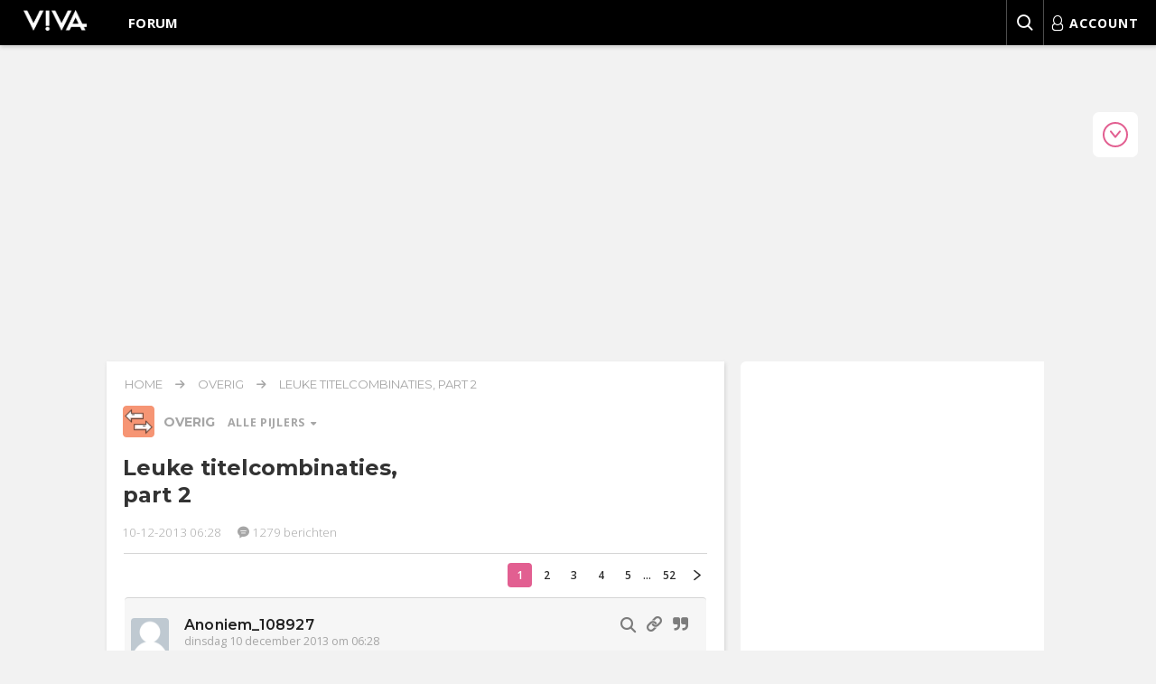

--- FILE ---
content_type: application/javascript; charset=utf-8
request_url: https://fundingchoicesmessages.google.com/f/AGSKWxVWPYiqXSMKh3stv7UnuJkEWFtNmi4FYaSQ7CVTdc1wICuNgf-OXDSzAqfVuiXY8aajA3ozmDWZBZDX9oHQCAX-zXI36-tyrhbrb4Mip1aAlWEhMzsrjVQ5bUpDuu2eu_7zR0YUwRNTIXqv0g2VA3TSa2Cxzso42uLlfNS5HnNAb0C0V1SwDPhVFjG2/__ad234x90-/adsession_/ad_bar_/ad/cross-/buysellads-
body_size: -1290
content:
window['157dc2ad-4aad-439d-b79b-6b60947d6f28'] = true;

--- FILE ---
content_type: application/javascript; charset=utf-8
request_url: https://fundingchoicesmessages.google.com/f/AGSKWxWhjymAvQO4Iz0NnPAF6cHcgyJp4lLp_A3E_vIn1p5j3zCe6LChnadCsiGsY76KenyJnTKnxN7lfFp2BeNNsh_Pj0KNI69HnMAOV72bZ4eTIE6cZ9VxXPD8bHPwJ1Vx6R7OywipFw==?fccs=W251bGwsbnVsbCxudWxsLG51bGwsbnVsbCxudWxsLFsxNzY5MDk3NTAzLDgwODAwMDAwMF0sbnVsbCxudWxsLG51bGwsW251bGwsWzcsNl0sbnVsbCxudWxsLG51bGwsbnVsbCxudWxsLG51bGwsbnVsbCxudWxsLG51bGwsMV0sImh0dHBzOi8vZm9ydW0udml2YS5ubC9vdmVyaWcvbGV1a2UtdGl0ZWxjb21iaW5hdGllcy1wYXJ0LTIvbGlzdF9tZXNzYWdlcy8yMTUzMzMiLG51bGwsW1s4LCI5b0VCUi01bXFxbyJdLFs5LCJlbi1VUyJdLFsxNiwiWzEsMSwxXSJdLFsxOSwiMiJdLFsxNywiWzBdIl0sWzI0LCIiXSxbMjksImZhbHNlIl1dXQ
body_size: 109
content:
if (typeof __googlefc.fcKernelManager.run === 'function') {"use strict";this.default_ContributorServingResponseClientJs=this.default_ContributorServingResponseClientJs||{};(function(_){var window=this;
try{
var qp=function(a){this.A=_.t(a)};_.u(qp,_.J);var rp=function(a){this.A=_.t(a)};_.u(rp,_.J);rp.prototype.getWhitelistStatus=function(){return _.F(this,2)};var sp=function(a){this.A=_.t(a)};_.u(sp,_.J);var tp=_.ed(sp),up=function(a,b,c){this.B=a;this.j=_.A(b,qp,1);this.l=_.A(b,_.Pk,3);this.F=_.A(b,rp,4);a=this.B.location.hostname;this.D=_.Fg(this.j,2)&&_.O(this.j,2)!==""?_.O(this.j,2):a;a=new _.Qg(_.Qk(this.l));this.C=new _.dh(_.q.document,this.D,a);this.console=null;this.o=new _.mp(this.B,c,a)};
up.prototype.run=function(){if(_.O(this.j,3)){var a=this.C,b=_.O(this.j,3),c=_.fh(a),d=new _.Wg;b=_.hg(d,1,b);c=_.C(c,1,b);_.jh(a,c)}else _.gh(this.C,"FCNEC");_.op(this.o,_.A(this.l,_.De,1),this.l.getDefaultConsentRevocationText(),this.l.getDefaultConsentRevocationCloseText(),this.l.getDefaultConsentRevocationAttestationText(),this.D);_.pp(this.o,_.F(this.F,1),this.F.getWhitelistStatus());var e;a=(e=this.B.googlefc)==null?void 0:e.__executeManualDeployment;a!==void 0&&typeof a==="function"&&_.To(this.o.G,
"manualDeploymentApi")};var vp=function(){};vp.prototype.run=function(a,b,c){var d;return _.v(function(e){d=tp(b);(new up(a,d,c)).run();return e.return({})})};_.Tk(7,new vp);
}catch(e){_._DumpException(e)}
}).call(this,this.default_ContributorServingResponseClientJs);
// Google Inc.

//# sourceURL=/_/mss/boq-content-ads-contributor/_/js/k=boq-content-ads-contributor.ContributorServingResponseClientJs.en_US.9oEBR-5mqqo.es5.O/d=1/exm=ad_blocking_detection_executable,kernel_loader,loader_js_executable/ed=1/rs=AJlcJMwtVrnwsvCgvFVyuqXAo8GMo9641A/m=cookie_refresh_executable
__googlefc.fcKernelManager.run('\x5b\x5b\x5b7,\x22\x5b\x5bnull,\\\x22viva.nl\\\x22,\\\x22AKsRol89OZhF8yO6BjJOMeCmn7sePuHXohnswnmFo20WEmNrjeShXPoUzjfqJQLkrxCFlZ-Bivuhva5ftvZeAvvtBJUoIQ_Q-7Q_xowyHdZDuP3KI_69TiOEyLY-6CFNuZcED7R_Qbaf88yc7kP0rhxGqQXZpS7icA\\\\u003d\\\\u003d\\\x22\x5d,null,\x5b\x5bnull,null,null,\\\x22https:\/\/fundingchoicesmessages.google.com\/f\/AGSKWxUMtJMtMcmGqEv9dB42Dque-Z5r6qt-0wuZ_Jt9QMYY9eGyqE3hc6tz8csmG1sfiQmLxQDHohsRxjEx8jEwHGbew3Df3PGQ7SqpKzK8JXZKWL15Ex3rpPcV54q0HCSVZwkTx9I-KA\\\\u003d\\\\u003d\\\x22\x5d,null,null,\x5bnull,null,null,\\\x22https:\/\/fundingchoicesmessages.google.com\/el\/AGSKWxUz60GfaovGRivFAwo0qGIZfCJszUEjmSMT_rbj6gBnqeHPmMoiFezCO1CMLi3QgIe9jb8KHAoOCEqcaFC0vhrQdtNzAEqe1hmhkMtEj9FRjRyCxp_quDKSNMj-X0rakCgkPY4uyA\\\\u003d\\\\u003d\\\x22\x5d,null,\x5bnull,\x5b7,6\x5d,null,null,null,null,null,null,null,null,null,1\x5d\x5d,\x5b3,1\x5d\x5d\x22\x5d\x5d,\x5bnull,null,null,\x22https:\/\/fundingchoicesmessages.google.com\/f\/AGSKWxXiz9ESYLnUPrTDLglVehSkgZXbT8sQGBp5oNF8-hHnR6_nndPry7rauDSj9t6qSbltBOS9lPM5dx3T1yHpKIb9rHh4CMdGeGyQ4Sb-S9J7ghJ3TQ8Tn_sDzuS2iZ4w5LT-HIF9jw\\u003d\\u003d\x22\x5d\x5d');}

--- FILE ---
content_type: text/javascript
request_url: https://forum.viva.nl/styles/viva/public/build/main.js?v=b726e90f
body_size: 34982
content:
/*! For license information please see main.js.LICENSE.txt */
(()=>{var e={324:function(e){!function(t,n){e.exports=n()}(this,(function(){"use strict";function _assertClassBrand(e,t,n){if("function"==typeof e?e===t:e.has(t))return arguments.length<3?t:n;throw new TypeError("Private element is not present on this object")}function _checkPrivateRedeclaration(e,t){if(t.has(e))throw new TypeError("Cannot initialize the same private elements twice on an object")}function _classPrivateFieldGet2(e,t){return e.get(_assertClassBrand(e,t))}function _classPrivateFieldInitSpec(e,t,n){_checkPrivateRedeclaration(e,t),t.set(e,n)}function _classPrivateFieldSet2(e,t,n){return e.set(_assertClassBrand(e,t),n),n}const e=100,t={},focusPreviousActiveElement=()=>{t.previousActiveElement instanceof HTMLElement?(t.previousActiveElement.focus(),t.previousActiveElement=null):document.body&&document.body.focus()},restoreActiveElement=n=>new Promise((o=>{if(!n)return o();const r=window.scrollX,a=window.scrollY;t.restoreFocusTimeout=setTimeout((()=>{focusPreviousActiveElement(),o()}),e),window.scrollTo(r,a)})),n="swal2-",o=undefined,r=["container","shown","height-auto","iosfix","popup","modal","no-backdrop","no-transition","toast","toast-shown","show","hide","close","title","html-container","actions","confirm","deny","cancel","default-outline","footer","icon","icon-content","image","input","file","range","select","radio","checkbox","label","textarea","inputerror","input-label","validation-message","progress-steps","active-progress-step","progress-step","progress-step-line","loader","loading","styled","top","top-start","top-end","top-left","top-right","center","center-start","center-end","center-left","center-right","bottom","bottom-start","bottom-end","bottom-left","bottom-right","grow-row","grow-column","grow-fullscreen","rtl","timer-progress-bar","timer-progress-bar-container","scrollbar-measure","icon-success","icon-warning","icon-info","icon-question","icon-error"].reduce(((e,t)=>(e[t]=n+t,e)),{}),a=undefined,i=["success","warning","info","question","error"].reduce(((e,t)=>(e[t]=n+t,e)),{}),s="SweetAlert2:",capitalizeFirstLetter=e=>e.charAt(0).toUpperCase()+e.slice(1),warn=e=>{console.warn(`${s} ${"object"==typeof e?e.join(" "):e}`)},error=e=>{console.error(`${s} ${e}`)},l=[],warnOnce=e=>{l.includes(e)||(l.push(e),warn(e))},warnAboutDeprecation=function(e){let t=arguments.length>1&&void 0!==arguments[1]?arguments[1]:null;warnOnce(`"${e}" is deprecated and will be removed in the next major release.${t?` Use "${t}" instead.`:""}`)},callIfFunction=e=>"function"==typeof e?e():e,hasToPromiseFn=e=>e&&"function"==typeof e.toPromise,asPromise=e=>hasToPromiseFn(e)?e.toPromise():Promise.resolve(e),isPromise=e=>e&&Promise.resolve(e)===e,getContainer=()=>document.body.querySelector(`.${r.container}`),elementBySelector=e=>{const t=getContainer();return t?t.querySelector(e):null},elementByClass=e=>elementBySelector(`.${e}`),getPopup=()=>elementByClass(r.popup),getIcon=()=>elementByClass(r.icon),getIconContent=()=>elementByClass(r["icon-content"]),getTitle=()=>elementByClass(r.title),getHtmlContainer=()=>elementByClass(r["html-container"]),getImage=()=>elementByClass(r.image),getProgressSteps=()=>elementByClass(r["progress-steps"]),getValidationMessage=()=>elementByClass(r["validation-message"]),getConfirmButton=()=>elementBySelector(`.${r.actions} .${r.confirm}`),getCancelButton=()=>elementBySelector(`.${r.actions} .${r.cancel}`),getDenyButton=()=>elementBySelector(`.${r.actions} .${r.deny}`),getInputLabel=()=>elementByClass(r["input-label"]),getLoader=()=>elementBySelector(`.${r.loader}`),getActions=()=>elementByClass(r.actions),getFooter=()=>elementByClass(r.footer),getTimerProgressBar=()=>elementByClass(r["timer-progress-bar"]),getCloseButton=()=>elementByClass(r.close),c='\n  a[href],\n  area[href],\n  input:not([disabled]),\n  select:not([disabled]),\n  textarea:not([disabled]),\n  button:not([disabled]),\n  iframe,\n  object,\n  embed,\n  [tabindex="0"],\n  [contenteditable],\n  audio[controls],\n  video[controls],\n  summary\n',getFocusableElements=()=>{const e=getPopup();if(!e)return[];const t=e.querySelectorAll('[tabindex]:not([tabindex="-1"]):not([tabindex="0"])'),n=Array.from(t).sort(((e,t)=>{const n=parseInt(e.getAttribute("tabindex")||"0"),o=parseInt(t.getAttribute("tabindex")||"0");return n>o?1:n<o?-1:0})),o=e.querySelectorAll(c),r=Array.from(o).filter((e=>"-1"!==e.getAttribute("tabindex")));return[...new Set(n.concat(r))].filter((e=>isVisible$1(e)))},isModal=()=>hasClass(document.body,r.shown)&&!hasClass(document.body,r["toast-shown"])&&!hasClass(document.body,r["no-backdrop"]),isToast=()=>{const e=getPopup();return!!e&&hasClass(e,r.toast)},isLoading=()=>{const e=getPopup();return!!e&&e.hasAttribute("data-loading")},setInnerHtml=(e,t)=>{if(e.textContent="",t){const n=undefined,o=(new DOMParser).parseFromString(t,"text/html"),r=o.querySelector("head");r&&Array.from(r.childNodes).forEach((t=>{e.appendChild(t)}));const a=o.querySelector("body");a&&Array.from(a.childNodes).forEach((t=>{t instanceof HTMLVideoElement||t instanceof HTMLAudioElement?e.appendChild(t.cloneNode(!0)):e.appendChild(t)}))}},hasClass=(e,t)=>{if(!t)return!1;const n=t.split(/\s+/);for(let t=0;t<n.length;t++)if(!e.classList.contains(n[t]))return!1;return!0},removeCustomClasses=(e,t)=>{Array.from(e.classList).forEach((n=>{Object.values(r).includes(n)||Object.values(i).includes(n)||Object.values(t.showClass||{}).includes(n)||e.classList.remove(n)}))},applyCustomClass=(e,t,n)=>{if(removeCustomClasses(e,t),!t.customClass)return;const o=t.customClass[n];o&&("string"==typeof o||o.forEach?addClass(e,o):warn(`Invalid type of customClass.${n}! Expected string or iterable object, got "${typeof o}"`))},getInput$1=(e,t)=>{if(!t)return null;switch(t){case"select":case"textarea":case"file":return e.querySelector(`.${r.popup} > .${r[t]}`);case"checkbox":return e.querySelector(`.${r.popup} > .${r.checkbox} input`);case"radio":return e.querySelector(`.${r.popup} > .${r.radio} input:checked`)||e.querySelector(`.${r.popup} > .${r.radio} input:first-child`);case"range":return e.querySelector(`.${r.popup} > .${r.range} input`);default:return e.querySelector(`.${r.popup} > .${r.input}`)}},focusInput=e=>{if(e.focus(),"file"!==e.type){const t=e.value;e.value="",e.value=t}},toggleClass=(e,t,n)=>{e&&t&&("string"==typeof t&&(t=t.split(/\s+/).filter(Boolean)),t.forEach((t=>{Array.isArray(e)?e.forEach((e=>{n?e.classList.add(t):e.classList.remove(t)})):n?e.classList.add(t):e.classList.remove(t)})))},addClass=(e,t)=>{toggleClass(e,t,!0)},removeClass=(e,t)=>{toggleClass(e,t,!1)},getDirectChildByClass=(e,t)=>{const n=Array.from(e.children);for(let e=0;e<n.length;e++){const o=n[e];if(o instanceof HTMLElement&&hasClass(o,t))return o}},applyNumericalStyle=(e,t,n)=>{n===`${parseInt(n)}`&&(n=parseInt(n)),n||0===parseInt(n)?e.style.setProperty(t,"number"==typeof n?`${n}px`:n):e.style.removeProperty(t)},show=function(e){let t=arguments.length>1&&void 0!==arguments[1]?arguments[1]:"flex";e&&(e.style.display=t)},hide=e=>{e&&(e.style.display="none")},showWhenInnerHtmlPresent=function(e){let t=arguments.length>1&&void 0!==arguments[1]?arguments[1]:"block";e&&new MutationObserver((()=>{toggle(e,e.innerHTML,t)})).observe(e,{childList:!0,subtree:!0})},setStyle=(e,t,n,o)=>{const r=e.querySelector(t);r&&r.style.setProperty(n,o)},toggle=function(e,t){let n;t?show(e,arguments.length>2&&void 0!==arguments[2]?arguments[2]:"flex"):hide(e)},isVisible$1=e=>!(!e||!(e.offsetWidth||e.offsetHeight||e.getClientRects().length)),allButtonsAreHidden=()=>!isVisible$1(getConfirmButton())&&!isVisible$1(getDenyButton())&&!isVisible$1(getCancelButton()),isScrollable=e=>!!(e.scrollHeight>e.clientHeight),hasCssAnimation=e=>{const t=window.getComputedStyle(e),n=parseFloat(t.getPropertyValue("animation-duration")||"0"),o=parseFloat(t.getPropertyValue("transition-duration")||"0");return n>0||o>0},animateTimerProgressBar=function(e){let t=arguments.length>1&&void 0!==arguments[1]&&arguments[1];const n=getTimerProgressBar();n&&isVisible$1(n)&&(t&&(n.style.transition="none",n.style.width="100%"),setTimeout((()=>{n.style.transition=`width ${e/1e3}s linear`,n.style.width="0%"}),10))},stopTimerProgressBar=()=>{const e=getTimerProgressBar();if(!e)return;const t=parseInt(window.getComputedStyle(e).width);e.style.removeProperty("transition"),e.style.width="100%";const n=undefined,o=t/parseInt(window.getComputedStyle(e).width)*100;e.style.width=`${o}%`},isNodeEnv=()=>"undefined"==typeof window||"undefined"==typeof document,u=`\n <div aria-labelledby="${r.title}" aria-describedby="${r["html-container"]}" class="${r.popup}" tabindex="-1">\n   <button type="button" class="${r.close}"></button>\n   <ul class="${r["progress-steps"]}"></ul>\n   <div class="${r.icon}"></div>\n   <img class="${r.image}" />\n   <h2 class="${r.title}" id="${r.title}"></h2>\n   <div class="${r["html-container"]}" id="${r["html-container"]}"></div>\n   <input class="${r.input}" id="${r.input}" />\n   <input type="file" class="${r.file}" />\n   <div class="${r.range}">\n     <input type="range" />\n     <output></output>\n   </div>\n   <select class="${r.select}" id="${r.select}"></select>\n   <div class="${r.radio}"></div>\n   <label class="${r.checkbox}">\n     <input type="checkbox" id="${r.checkbox}" />\n     <span class="${r.label}"></span>\n   </label>\n   <textarea class="${r.textarea}" id="${r.textarea}"></textarea>\n   <div class="${r["validation-message"]}" id="${r["validation-message"]}"></div>\n   <div class="${r.actions}">\n     <div class="${r.loader}"></div>\n     <button type="button" class="${r.confirm}"></button>\n     <button type="button" class="${r.deny}"></button>\n     <button type="button" class="${r.cancel}"></button>\n   </div>\n   <div class="${r.footer}"></div>\n   <div class="${r["timer-progress-bar-container"]}">\n     <div class="${r["timer-progress-bar"]}"></div>\n   </div>\n </div>\n`.replace(/(^|\n)\s*/g,""),resetOldContainer=()=>{const e=getContainer();return!!e&&(e.remove(),removeClass([document.documentElement,document.body],[r["no-backdrop"],r["toast-shown"],r["has-column"]]),!0)},resetValidationMessage$1=()=>{t.currentInstance.resetValidationMessage()},addInputChangeListeners=()=>{const e=getPopup(),t=getDirectChildByClass(e,r.input),n=getDirectChildByClass(e,r.file),o=e.querySelector(`.${r.range} input`),a=e.querySelector(`.${r.range} output`),i=getDirectChildByClass(e,r.select),s=e.querySelector(`.${r.checkbox} input`),l=getDirectChildByClass(e,r.textarea);t.oninput=resetValidationMessage$1,n.onchange=resetValidationMessage$1,i.onchange=resetValidationMessage$1,s.onchange=resetValidationMessage$1,l.oninput=resetValidationMessage$1,o.oninput=()=>{resetValidationMessage$1(),a.value=o.value},o.onchange=()=>{resetValidationMessage$1(),a.value=o.value}},getTarget=e=>"string"==typeof e?document.querySelector(e):e,setupAccessibility=e=>{const t=getPopup();t.setAttribute("role",e.toast?"alert":"dialog"),t.setAttribute("aria-live",e.toast?"polite":"assertive"),e.toast||t.setAttribute("aria-modal","true")},setupRTL=e=>{"rtl"===window.getComputedStyle(e).direction&&addClass(getContainer(),r.rtl)},init=e=>{const t=resetOldContainer();if(isNodeEnv())return void error("SweetAlert2 requires document to initialize");const n=document.createElement("div");n.className=r.container,t&&addClass(n,r["no-transition"]),setInnerHtml(n,u);const o=getTarget(e.target);o.appendChild(n),setupAccessibility(e),setupRTL(o),addInputChangeListeners()},parseHtmlToContainer=(e,t)=>{e instanceof HTMLElement?t.appendChild(e):"object"==typeof e?handleObject(e,t):e&&setInnerHtml(t,e)},handleObject=(e,t)=>{e.jquery?handleJqueryElem(t,e):setInnerHtml(t,e.toString())},handleJqueryElem=(e,t)=>{if(e.textContent="",0 in t)for(let n=0;n in t;n++)e.appendChild(t[n].cloneNode(!0));else e.appendChild(t.cloneNode(!0))},renderActions=(e,t)=>{const n=getActions(),o=getLoader();n&&o&&(t.showConfirmButton||t.showDenyButton||t.showCancelButton?show(n):hide(n),applyCustomClass(n,t,"actions"),renderButtons(n,o,t),setInnerHtml(o,t.loaderHtml||""),applyCustomClass(o,t,"loader"))};function renderButtons(e,t,n){const o=getConfirmButton(),r=getDenyButton(),a=getCancelButton();o&&r&&a&&(renderButton(o,"confirm",n),renderButton(r,"deny",n),renderButton(a,"cancel",n),handleButtonsStyling(o,r,a,n),n.reverseButtons&&(n.toast?(e.insertBefore(a,o),e.insertBefore(r,o)):(e.insertBefore(a,t),e.insertBefore(r,t),e.insertBefore(o,t))))}function handleButtonsStyling(e,t,n,o){o.buttonsStyling?(addClass([e,t,n],r.styled),o.confirmButtonColor&&(e.style.backgroundColor=o.confirmButtonColor,addClass(e,r["default-outline"])),o.denyButtonColor&&(t.style.backgroundColor=o.denyButtonColor,addClass(t,r["default-outline"])),o.cancelButtonColor&&(n.style.backgroundColor=o.cancelButtonColor,addClass(n,r["default-outline"]))):removeClass([e,t,n],r.styled)}function renderButton(e,t,n){const o=capitalizeFirstLetter(t);toggle(e,n[`show${o}Button`],"inline-block"),setInnerHtml(e,n[`${t}ButtonText`]||""),e.setAttribute("aria-label",n[`${t}ButtonAriaLabel`]||""),e.className=r[t],applyCustomClass(e,n,`${t}Button`)}const renderCloseButton=(e,t)=>{const n=getCloseButton();n&&(setInnerHtml(n,t.closeButtonHtml||""),applyCustomClass(n,t,"closeButton"),toggle(n,t.showCloseButton),n.setAttribute("aria-label",t.closeButtonAriaLabel||""))},renderContainer=(e,t)=>{const n=getContainer();n&&(handleBackdropParam(n,t.backdrop),handlePositionParam(n,t.position),handleGrowParam(n,t.grow),applyCustomClass(n,t,"container"))};function handleBackdropParam(e,t){"string"==typeof t?e.style.background=t:t||addClass([document.documentElement,document.body],r["no-backdrop"])}function handlePositionParam(e,t){t&&(t in r?addClass(e,r[t]):(warn('The "position" parameter is not valid, defaulting to "center"'),addClass(e,r.center)))}function handleGrowParam(e,t){t&&addClass(e,r[`grow-${t}`])}var d={innerParams:new WeakMap,domCache:new WeakMap};const p=["input","file","range","select","radio","checkbox","textarea"],renderInput=(e,t)=>{const n=getPopup();if(!n)return;const o=d.innerParams.get(e),a=!o||t.input!==o.input;p.forEach((e=>{const o=getDirectChildByClass(n,r[e]);o&&(setAttributes(e,t.inputAttributes),o.className=r[e],a&&hide(o))})),t.input&&(a&&showInput(t),setCustomClass(t))},showInput=e=>{if(!e.input)return;if(!f[e.input])return void error(`Unexpected type of input! Expected ${Object.keys(f).join(" | ")}, got "${e.input}"`);const t=getInputContainer(e.input);if(!t)return;const n=f[e.input](t,e);show(t),e.inputAutoFocus&&setTimeout((()=>{focusInput(n)}))},removeAttributes=e=>{for(let t=0;t<e.attributes.length;t++){const n=e.attributes[t].name;["id","type","value","style"].includes(n)||e.removeAttribute(n)}},setAttributes=(e,t)=>{const n=getPopup();if(!n)return;const o=getInput$1(n,e);if(o){removeAttributes(o);for(const e in t)o.setAttribute(e,t[e])}},setCustomClass=e=>{if(!e.input)return;const t=getInputContainer(e.input);t&&applyCustomClass(t,e,"input")},setInputPlaceholder=(e,t)=>{!e.placeholder&&t.inputPlaceholder&&(e.placeholder=t.inputPlaceholder)},setInputLabel=(e,t,n)=>{if(n.inputLabel){const o=document.createElement("label"),a=r["input-label"];o.setAttribute("for",e.id),o.className=a,"object"==typeof n.customClass&&addClass(o,n.customClass.inputLabel),o.innerText=n.inputLabel,t.insertAdjacentElement("beforebegin",o)}},getInputContainer=e=>{const t=getPopup();if(t)return getDirectChildByClass(t,r[e]||r.input)},checkAndSetInputValue=(e,t)=>{["string","number"].includes(typeof t)?e.value=`${t}`:isPromise(t)||warn(`Unexpected type of inputValue! Expected "string", "number" or "Promise", got "${typeof t}"`)},f={};f.text=f.email=f.password=f.number=f.tel=f.url=f.search=f.date=f["datetime-local"]=f.time=f.week=f.month=(e,t)=>(checkAndSetInputValue(e,t.inputValue),setInputLabel(e,e,t),setInputPlaceholder(e,t),e.type=t.input,e),f.file=(e,t)=>(setInputLabel(e,e,t),setInputPlaceholder(e,t),e),f.range=(e,t)=>{const n=e.querySelector("input"),o=e.querySelector("output");return checkAndSetInputValue(n,t.inputValue),n.type=t.input,checkAndSetInputValue(o,t.inputValue),setInputLabel(n,e,t),e},f.select=(e,t)=>{if(e.textContent="",t.inputPlaceholder){const n=document.createElement("option");setInnerHtml(n,t.inputPlaceholder),n.value="",n.disabled=!0,n.selected=!0,e.appendChild(n)}return setInputLabel(e,e,t),e},f.radio=e=>(e.textContent="",e),f.checkbox=(e,t)=>{const n=getInput$1(getPopup(),"checkbox");n.value="1",n.checked=Boolean(t.inputValue);const o=e.querySelector("span");return setInnerHtml(o,t.inputPlaceholder||t.inputLabel),n},f.textarea=(e,t)=>{checkAndSetInputValue(e,t.inputValue),setInputPlaceholder(e,t),setInputLabel(e,e,t);const getMargin=e=>parseInt(window.getComputedStyle(e).marginLeft)+parseInt(window.getComputedStyle(e).marginRight);return setTimeout((()=>{if("MutationObserver"in window){const n=parseInt(window.getComputedStyle(getPopup()).width),o=undefined;new MutationObserver((()=>{if(!document.body.contains(e))return;const o=e.offsetWidth+getMargin(e);o>n?getPopup().style.width=`${o}px`:applyNumericalStyle(getPopup(),"width",t.width)})).observe(e,{attributes:!0,attributeFilter:["style"]})}})),e};const renderContent=(e,t)=>{const n=getHtmlContainer();n&&(showWhenInnerHtmlPresent(n),applyCustomClass(n,t,"htmlContainer"),t.html?(parseHtmlToContainer(t.html,n),show(n,"block")):t.text?(n.textContent=t.text,show(n,"block")):hide(n),renderInput(e,t))},renderFooter=(e,t)=>{const n=getFooter();n&&(showWhenInnerHtmlPresent(n),toggle(n,t.footer,"block"),t.footer&&parseHtmlToContainer(t.footer,n),applyCustomClass(n,t,"footer"))},renderIcon=(e,t)=>{const n=d.innerParams.get(e),o=getIcon();if(o){if(n&&t.icon===n.icon)return setContent(o,t),void applyStyles(o,t);if(t.icon||t.iconHtml){if(t.icon&&-1===Object.keys(i).indexOf(t.icon))return error(`Unknown icon! Expected "success", "error", "warning", "info" or "question", got "${t.icon}"`),void hide(o);show(o),setContent(o,t),applyStyles(o,t),addClass(o,t.showClass&&t.showClass.icon)}else hide(o)}},applyStyles=(e,t)=>{for(const[n,o]of Object.entries(i))t.icon!==n&&removeClass(e,o);addClass(e,t.icon&&i[t.icon]),setColor(e,t),adjustSuccessIconBackgroundColor(),applyCustomClass(e,t,"icon")},adjustSuccessIconBackgroundColor=()=>{const e=getPopup();if(!e)return;const t=window.getComputedStyle(e).getPropertyValue("background-color"),n=e.querySelectorAll("[class^=swal2-success-circular-line], .swal2-success-fix");for(let e=0;e<n.length;e++)n[e].style.backgroundColor=t},m='\n  <div class="swal2-success-circular-line-left"></div>\n  <span class="swal2-success-line-tip"></span> <span class="swal2-success-line-long"></span>\n  <div class="swal2-success-ring"></div> <div class="swal2-success-fix"></div>\n  <div class="swal2-success-circular-line-right"></div>\n',h='\n  <span class="swal2-x-mark">\n    <span class="swal2-x-mark-line-left"></span>\n    <span class="swal2-x-mark-line-right"></span>\n  </span>\n',setContent=(e,t)=>{if(!t.icon&&!t.iconHtml)return;let n=e.innerHTML,o="";if(t.iconHtml)o=iconContent(t.iconHtml);else if("success"===t.icon)o=m,n=n.replace(/ style=".*?"/g,"");else if("error"===t.icon)o=h;else if(t.icon){const e=undefined;o=iconContent({question:"?",warning:"!",info:"i"}[t.icon])}n.trim()!==o.trim()&&setInnerHtml(e,o)},setColor=(e,t)=>{if(t.iconColor){e.style.color=t.iconColor,e.style.borderColor=t.iconColor;for(const n of[".swal2-success-line-tip",".swal2-success-line-long",".swal2-x-mark-line-left",".swal2-x-mark-line-right"])setStyle(e,n,"background-color",t.iconColor);setStyle(e,".swal2-success-ring","border-color",t.iconColor)}},iconContent=e=>`<div class="${r["icon-content"]}">${e}</div>`,renderImage=(e,t)=>{const n=getImage();n&&(t.imageUrl?(show(n,""),n.setAttribute("src",t.imageUrl),n.setAttribute("alt",t.imageAlt||""),applyNumericalStyle(n,"width",t.imageWidth),applyNumericalStyle(n,"height",t.imageHeight),n.className=r.image,applyCustomClass(n,t,"image")):hide(n))},renderPopup=(e,t)=>{const n=getContainer(),o=getPopup();if(n&&o){if(t.toast){applyNumericalStyle(n,"width",t.width),o.style.width="100%";const e=getLoader();e&&o.insertBefore(e,getIcon())}else applyNumericalStyle(o,"width",t.width);applyNumericalStyle(o,"padding",t.padding),t.color&&(o.style.color=t.color),t.background&&(o.style.background=t.background),hide(getValidationMessage()),addClasses$1(o,t)}},addClasses$1=(e,t)=>{const n=t.showClass||{};e.className=`${r.popup} ${isVisible$1(e)?n.popup:""}`,t.toast?(addClass([document.documentElement,document.body],r["toast-shown"]),addClass(e,r.toast)):addClass(e,r.modal),applyCustomClass(e,t,"popup"),"string"==typeof t.customClass&&addClass(e,t.customClass),t.icon&&addClass(e,r[`icon-${t.icon}`])},renderProgressSteps=(e,t)=>{const n=getProgressSteps();if(!n)return;const{progressSteps:o,currentProgressStep:a}=t;o&&0!==o.length&&void 0!==a?(show(n),n.textContent="",a>=o.length&&warn("Invalid currentProgressStep parameter, it should be less than progressSteps.length (currentProgressStep like JS arrays starts from 0)"),o.forEach(((e,i)=>{const s=createStepElement(e);if(n.appendChild(s),i===a&&addClass(s,r["active-progress-step"]),i!==o.length-1){const e=createLineElement(t);n.appendChild(e)}}))):hide(n)},createStepElement=e=>{const t=document.createElement("li");return addClass(t,r["progress-step"]),setInnerHtml(t,e),t},createLineElement=e=>{const t=document.createElement("li");return addClass(t,r["progress-step-line"]),e.progressStepsDistance&&applyNumericalStyle(t,"width",e.progressStepsDistance),t},renderTitle=(e,t)=>{const n=getTitle();n&&(showWhenInnerHtmlPresent(n),toggle(n,t.title||t.titleText,"block"),t.title&&parseHtmlToContainer(t.title,n),t.titleText&&(n.innerText=t.titleText),applyCustomClass(n,t,"title"))},render=(e,n)=>{renderPopup(e,n),renderContainer(e,n),renderProgressSteps(e,n),renderIcon(e,n),renderImage(e,n),renderTitle(e,n),renderCloseButton(e,n),renderContent(e,n),renderActions(e,n),renderFooter(e,n);const o=getPopup();"function"==typeof n.didRender&&o&&n.didRender(o),t.eventEmitter.emit("didRender",o)},isVisible=()=>isVisible$1(getPopup()),clickConfirm=()=>{var e;return null===(e=getConfirmButton())||void 0===e?void 0:e.click()},clickDeny=()=>{var e;return null===(e=getDenyButton())||void 0===e?void 0:e.click()},clickCancel=()=>{var e;return null===(e=getCancelButton())||void 0===e?void 0:e.click()},w=Object.freeze({cancel:"cancel",backdrop:"backdrop",close:"close",esc:"esc",timer:"timer"}),removeKeydownHandler=e=>{e.keydownTarget&&e.keydownHandlerAdded&&(e.keydownTarget.removeEventListener("keydown",e.keydownHandler,{capture:e.keydownListenerCapture}),e.keydownHandlerAdded=!1)},addKeydownHandler=(e,t,n)=>{removeKeydownHandler(e),t.toast||(e.keydownHandler=e=>keydownHandler(t,e,n),e.keydownTarget=t.keydownListenerCapture?window:getPopup(),e.keydownListenerCapture=t.keydownListenerCapture,e.keydownTarget.addEventListener("keydown",e.keydownHandler,{capture:e.keydownListenerCapture}),e.keydownHandlerAdded=!0)},setFocus=(e,t)=>{var n;const o=getFocusableElements();if(o.length)return(e+=t)===o.length?e=0:-1===e&&(e=o.length-1),void o[e].focus();null===(n=getPopup())||void 0===n||n.focus()},g=["ArrowRight","ArrowDown"],b=["ArrowLeft","ArrowUp"],keydownHandler=(e,t,n)=>{e&&(t.isComposing||229===t.keyCode||(e.stopKeydownPropagation&&t.stopPropagation(),"Enter"===t.key?handleEnter(t,e):"Tab"===t.key?handleTab(t):[...g,...b].includes(t.key)?handleArrows(t.key):"Escape"===t.key&&handleEsc(t,e,n)))},handleEnter=(e,t)=>{if(!callIfFunction(t.allowEnterKey))return;const n=getInput$1(getPopup(),t.input);if(e.target&&n&&e.target instanceof HTMLElement&&e.target.outerHTML===n.outerHTML){if(["textarea","file"].includes(t.input))return;clickConfirm(),e.preventDefault()}},handleTab=e=>{const t=e.target,n=getFocusableElements();let o=-1;for(let e=0;e<n.length;e++)if(t===n[e]){o=e;break}e.shiftKey?setFocus(o,-1):setFocus(o,1),e.stopPropagation(),e.preventDefault()},handleArrows=e=>{const t=getActions(),n=getConfirmButton(),o=getDenyButton(),r=getCancelButton();if(!(t&&n&&o&&r))return;const a=[n,o,r];if(document.activeElement instanceof HTMLElement&&!a.includes(document.activeElement))return;const i=g.includes(e)?"nextElementSibling":"previousElementSibling";let s=document.activeElement;if(s){for(let e=0;e<t.children.length;e++){if(s=s[i],!s)return;if(s instanceof HTMLButtonElement&&isVisible$1(s))break}s instanceof HTMLButtonElement&&s.focus()}},handleEsc=(e,t,n)=>{callIfFunction(t.allowEscapeKey)&&(e.preventDefault(),n(w.esc))};var v={swalPromiseResolve:new WeakMap,swalPromiseReject:new WeakMap};const setAriaHidden=()=>{const e=getContainer(),t=undefined;Array.from(document.body.children).forEach((t=>{t.contains(e)||(t.hasAttribute("aria-hidden")&&t.setAttribute("data-previous-aria-hidden",t.getAttribute("aria-hidden")||""),t.setAttribute("aria-hidden","true"))}))},unsetAriaHidden=()=>{const e=undefined;Array.from(document.body.children).forEach((e=>{e.hasAttribute("data-previous-aria-hidden")?(e.setAttribute("aria-hidden",e.getAttribute("data-previous-aria-hidden")||""),e.removeAttribute("data-previous-aria-hidden")):e.removeAttribute("aria-hidden")}))},y="undefined"!=typeof window&&!!window.GestureEvent,iOSfix=()=>{if(y&&!hasClass(document.body,r.iosfix)){const e=document.body.scrollTop;document.body.style.top=-1*e+"px",addClass(document.body,r.iosfix),lockBodyScroll()}},lockBodyScroll=()=>{const e=getContainer();if(!e)return;let t;e.ontouchstart=e=>{t=shouldPreventTouchMove(e)},e.ontouchmove=e=>{t&&(e.preventDefault(),e.stopPropagation())}},shouldPreventTouchMove=e=>{const t=e.target,n=getContainer(),o=getHtmlContainer();return!(!n||!o)&&(!isStylus(e)&&!isZoom(e)&&(t===n||!isScrollable(n)&&t instanceof HTMLElement&&"INPUT"!==t.tagName&&"TEXTAREA"!==t.tagName&&(!isScrollable(o)||!o.contains(t))))},isStylus=e=>e.touches&&e.touches.length&&"stylus"===e.touches[0].touchType,isZoom=e=>e.touches&&e.touches.length>1,undoIOSfix=()=>{if(hasClass(document.body,r.iosfix)){const e=parseInt(document.body.style.top,10);removeClass(document.body,r.iosfix),document.body.style.top="",document.body.scrollTop=-1*e}},measureScrollbar=()=>{const e=document.createElement("div");e.className=r["scrollbar-measure"],document.body.appendChild(e);const t=e.getBoundingClientRect().width-e.clientWidth;return document.body.removeChild(e),t};let k=null;const replaceScrollbarWithPadding=e=>{null===k&&(document.body.scrollHeight>window.innerHeight||"scroll"===e)&&(k=parseInt(window.getComputedStyle(document.body).getPropertyValue("padding-right")),document.body.style.paddingRight=`${k+measureScrollbar()}px`)},undoReplaceScrollbarWithPadding=()=>{null!==k&&(document.body.style.paddingRight=`${k}px`,k=null)};function removePopupAndResetState(e,n,o,r){isToast()?triggerDidCloseAndDispose(e,r):(restoreActiveElement(o).then((()=>triggerDidCloseAndDispose(e,r))),removeKeydownHandler(t)),y?(n.setAttribute("style","display:none !important"),n.removeAttribute("class"),n.innerHTML=""):n.remove(),isModal()&&(undoReplaceScrollbarWithPadding(),undoIOSfix(),unsetAriaHidden()),removeBodyClasses()}function removeBodyClasses(){removeClass([document.documentElement,document.body],[r.shown,r["height-auto"],r["no-backdrop"],r["toast-shown"]])}function close(e){e=prepareResolveValue(e);const t=v.swalPromiseResolve.get(this),n=triggerClosePopup(this);this.isAwaitingPromise?e.isDismissed||(handleAwaitingPromise(this),t(e)):n&&t(e)}const triggerClosePopup=e=>{const t=getPopup();if(!t)return!1;const n=d.innerParams.get(e);if(!n||hasClass(t,n.hideClass.popup))return!1;removeClass(t,n.showClass.popup),addClass(t,n.hideClass.popup);const o=getContainer();return removeClass(o,n.showClass.backdrop),addClass(o,n.hideClass.backdrop),handlePopupAnimation(e,t,n),!0};function rejectPromise(e){const t=v.swalPromiseReject.get(this);handleAwaitingPromise(this),t&&t(e)}const handleAwaitingPromise=e=>{e.isAwaitingPromise&&(delete e.isAwaitingPromise,d.innerParams.get(e)||e._destroy())},prepareResolveValue=e=>void 0===e?{isConfirmed:!1,isDenied:!1,isDismissed:!0}:Object.assign({isConfirmed:!1,isDenied:!1,isDismissed:!1},e),handlePopupAnimation=(e,n,o)=>{var r;const a=getContainer(),i=hasCssAnimation(n);"function"==typeof o.willClose&&o.willClose(n),null===(r=t.eventEmitter)||void 0===r||r.emit("willClose",n),i?animatePopup(e,n,a,o.returnFocus,o.didClose):removePopupAndResetState(e,a,o.returnFocus,o.didClose)},animatePopup=(e,n,o,r,a)=>{t.swalCloseEventFinishedCallback=removePopupAndResetState.bind(null,e,o,r,a);const swalCloseAnimationFinished=function(e){var o;e.target===n&&(null===(o=t.swalCloseEventFinishedCallback)||void 0===o||o.call(t),delete t.swalCloseEventFinishedCallback,n.removeEventListener("animationend",swalCloseAnimationFinished),n.removeEventListener("transitionend",swalCloseAnimationFinished))};n.addEventListener("animationend",swalCloseAnimationFinished),n.addEventListener("transitionend",swalCloseAnimationFinished)},triggerDidCloseAndDispose=(e,n)=>{setTimeout((()=>{var o;"function"==typeof n&&n.bind(e.params)(),null===(o=t.eventEmitter)||void 0===o||o.emit("didClose"),e._destroy&&e._destroy()}))},showLoading=e=>{let t=getPopup();if(t||new L,t=getPopup(),!t)return;const n=getLoader();isToast()?hide(getIcon()):replaceButton(t,e),show(n),t.setAttribute("data-loading","true"),t.setAttribute("aria-busy","true"),t.focus()},replaceButton=(e,t)=>{const n=getActions(),o=getLoader();n&&o&&(!t&&isVisible$1(getConfirmButton())&&(t=getConfirmButton()),show(n),t&&(hide(t),o.setAttribute("data-button-to-replace",t.className),n.insertBefore(o,t)),addClass([e,n],r.loading))},handleInputOptionsAndValue=(e,t)=>{"select"===t.input||"radio"===t.input?handleInputOptions(e,t):["text","email","number","tel","textarea"].some((e=>e===t.input))&&(hasToPromiseFn(t.inputValue)||isPromise(t.inputValue))&&(showLoading(getConfirmButton()),handleInputValue(e,t))},getInputValue=(e,t)=>{const n=e.getInput();if(!n)return null;switch(t.input){case"checkbox":return getCheckboxValue(n);case"radio":return getRadioValue(n);case"file":return getFileValue(n);default:return t.inputAutoTrim?n.value.trim():n.value}},getCheckboxValue=e=>e.checked?1:0,getRadioValue=e=>e.checked?e.value:null,getFileValue=e=>e.files&&e.files.length?null!==e.getAttribute("multiple")?e.files:e.files[0]:null,handleInputOptions=(e,t)=>{const n=getPopup();if(!n)return;const processInputOptions=e=>{"select"===t.input?populateSelectOptions(n,formatInputOptions(e),t):"radio"===t.input&&populateRadioOptions(n,formatInputOptions(e),t)};hasToPromiseFn(t.inputOptions)||isPromise(t.inputOptions)?(showLoading(getConfirmButton()),asPromise(t.inputOptions).then((t=>{e.hideLoading(),processInputOptions(t)}))):"object"==typeof t.inputOptions?processInputOptions(t.inputOptions):error("Unexpected type of inputOptions! Expected object, Map or Promise, got "+typeof t.inputOptions)},handleInputValue=(e,t)=>{const n=e.getInput();n&&(hide(n),asPromise(t.inputValue).then((o=>{n.value="number"===t.input?`${parseFloat(o)||0}`:`${o}`,show(n),n.focus(),e.hideLoading()})).catch((t=>{error(`Error in inputValue promise: ${t}`),n.value="",show(n),n.focus(),e.hideLoading()})))};function populateSelectOptions(e,t,n){const o=getDirectChildByClass(e,r.select);if(!o)return;const renderOption=(e,t,o)=>{const r=document.createElement("option");r.value=o,setInnerHtml(r,t),r.selected=isSelected(o,n.inputValue),e.appendChild(r)};t.forEach((e=>{const t=e[0],n=e[1];if(Array.isArray(n)){const e=document.createElement("optgroup");e.label=t,e.disabled=!1,o.appendChild(e),n.forEach((t=>renderOption(e,t[1],t[0])))}else renderOption(o,n,t)})),o.focus()}function populateRadioOptions(e,t,n){const o=getDirectChildByClass(e,r.radio);if(!o)return;t.forEach((e=>{const t=e[0],a=e[1],i=document.createElement("input"),s=document.createElement("label");i.type="radio",i.name=r.radio,i.value=t,isSelected(t,n.inputValue)&&(i.checked=!0);const l=document.createElement("span");setInnerHtml(l,a),l.className=r.label,s.appendChild(i),s.appendChild(l),o.appendChild(s)}));const a=o.querySelectorAll("input");a.length&&a[0].focus()}const formatInputOptions=e=>{const t=[];return e instanceof Map?e.forEach(((e,n)=>{let o=e;"object"==typeof o&&(o=formatInputOptions(o)),t.push([n,o])})):Object.keys(e).forEach((n=>{let o=e[n];"object"==typeof o&&(o=formatInputOptions(o)),t.push([n,o])})),t},isSelected=(e,t)=>!!t&&t.toString()===e.toString(),handleConfirmButtonClick=e=>{const t=d.innerParams.get(e);e.disableButtons(),t.input?handleConfirmOrDenyWithInput(e,"confirm"):confirm(e,!0)},handleDenyButtonClick=e=>{const t=d.innerParams.get(e);e.disableButtons(),t.returnInputValueOnDeny?handleConfirmOrDenyWithInput(e,"deny"):deny(e,!1)},handleCancelButtonClick=(e,t)=>{e.disableButtons(),t(w.cancel)},handleConfirmOrDenyWithInput=(e,t)=>{const n=d.innerParams.get(e);if(!n.input)return void error(`The "input" parameter is needed to be set when using returnInputValueOn${capitalizeFirstLetter(t)}`);const o=e.getInput(),r=getInputValue(e,n);n.inputValidator?handleInputValidator(e,r,t):o&&!o.checkValidity()?(e.enableButtons(),e.showValidationMessage(n.validationMessage||o.validationMessage)):"deny"===t?deny(e,r):confirm(e,r)},handleInputValidator=(e,t,n)=>{const o=d.innerParams.get(e);e.disableInput();const r=undefined;Promise.resolve().then((()=>asPromise(o.inputValidator(t,o.validationMessage)))).then((o=>{e.enableButtons(),e.enableInput(),o?e.showValidationMessage(o):"deny"===n?deny(e,t):confirm(e,t)}))},deny=(e,t)=>{const n=d.innerParams.get(e||void 0);if(n.showLoaderOnDeny&&showLoading(getDenyButton()),n.preDeny){e.isAwaitingPromise=!0;const o=undefined;Promise.resolve().then((()=>asPromise(n.preDeny(t,n.validationMessage)))).then((n=>{!1===n?(e.hideLoading(),handleAwaitingPromise(e)):e.close({isDenied:!0,value:void 0===n?t:n})})).catch((t=>rejectWith(e||void 0,t)))}else e.close({isDenied:!0,value:t})},succeedWith=(e,t)=>{e.close({isConfirmed:!0,value:t})},rejectWith=(e,t)=>{e.rejectPromise(t)},confirm=(e,t)=>{const n=d.innerParams.get(e||void 0);if(n.showLoaderOnConfirm&&showLoading(),n.preConfirm){e.resetValidationMessage(),e.isAwaitingPromise=!0;const o=undefined;Promise.resolve().then((()=>asPromise(n.preConfirm(t,n.validationMessage)))).then((n=>{isVisible$1(getValidationMessage())||!1===n?(e.hideLoading(),handleAwaitingPromise(e)):succeedWith(e,void 0===n?t:n)})).catch((t=>rejectWith(e||void 0,t)))}else succeedWith(e,t)};function hideLoading(){const e=d.innerParams.get(this);if(!e)return;const t=d.domCache.get(this);hide(t.loader),isToast()?e.icon&&show(getIcon()):showRelatedButton(t),removeClass([t.popup,t.actions],r.loading),t.popup.removeAttribute("aria-busy"),t.popup.removeAttribute("data-loading"),t.confirmButton.disabled=!1,t.denyButton.disabled=!1,t.cancelButton.disabled=!1}const showRelatedButton=e=>{const t=e.popup.getElementsByClassName(e.loader.getAttribute("data-button-to-replace"));t.length?show(t[0],"inline-block"):allButtonsAreHidden()&&hide(e.actions)};function getInput(){const e=d.innerParams.get(this),t=d.domCache.get(this);return t?getInput$1(t.popup,e.input):null}function setButtonsDisabled(e,t,n){const o=d.domCache.get(e);t.forEach((e=>{o[e].disabled=n}))}function setInputDisabled(e,t){const n=getPopup();if(n&&e)if("radio"===e.type){const e=n.querySelectorAll(`[name="${r.radio}"]`);for(let n=0;n<e.length;n++)e[n].disabled=t}else e.disabled=t}function enableButtons(){setButtonsDisabled(this,["confirmButton","denyButton","cancelButton"],!1)}function disableButtons(){setButtonsDisabled(this,["confirmButton","denyButton","cancelButton"],!0)}function enableInput(){setInputDisabled(this.getInput(),!1)}function disableInput(){setInputDisabled(this.getInput(),!0)}function showValidationMessage(e){const t=d.domCache.get(this),n=d.innerParams.get(this);setInnerHtml(t.validationMessage,e),t.validationMessage.className=r["validation-message"],n.customClass&&n.customClass.validationMessage&&addClass(t.validationMessage,n.customClass.validationMessage),show(t.validationMessage);const o=this.getInput();o&&(o.setAttribute("aria-invalid","true"),o.setAttribute("aria-describedby",r["validation-message"]),focusInput(o),addClass(o,r.inputerror))}function resetValidationMessage(){const e=d.domCache.get(this);e.validationMessage&&hide(e.validationMessage);const t=this.getInput();t&&(t.removeAttribute("aria-invalid"),t.removeAttribute("aria-describedby"),removeClass(t,r.inputerror))}const $={title:"",titleText:"",text:"",html:"",footer:"",icon:void 0,iconColor:void 0,iconHtml:void 0,template:void 0,toast:!1,animation:!0,showClass:{popup:"swal2-show",backdrop:"swal2-backdrop-show",icon:"swal2-icon-show"},hideClass:{popup:"swal2-hide",backdrop:"swal2-backdrop-hide",icon:"swal2-icon-hide"},customClass:{},target:"body",color:void 0,backdrop:!0,heightAuto:!0,allowOutsideClick:!0,allowEscapeKey:!0,allowEnterKey:!0,stopKeydownPropagation:!0,keydownListenerCapture:!1,showConfirmButton:!0,showDenyButton:!1,showCancelButton:!1,preConfirm:void 0,preDeny:void 0,confirmButtonText:"OK",confirmButtonAriaLabel:"",confirmButtonColor:void 0,denyButtonText:"No",denyButtonAriaLabel:"",denyButtonColor:void 0,cancelButtonText:"Cancel",cancelButtonAriaLabel:"",cancelButtonColor:void 0,buttonsStyling:!0,reverseButtons:!1,focusConfirm:!0,focusDeny:!1,focusCancel:!1,returnFocus:!0,showCloseButton:!1,closeButtonHtml:"&times;",closeButtonAriaLabel:"Close this dialog",loaderHtml:"",showLoaderOnConfirm:!1,showLoaderOnDeny:!1,imageUrl:void 0,imageWidth:void 0,imageHeight:void 0,imageAlt:"",timer:void 0,timerProgressBar:!1,width:void 0,padding:void 0,background:void 0,input:void 0,inputPlaceholder:"",inputLabel:"",inputValue:"",inputOptions:{},inputAutoFocus:!0,inputAutoTrim:!0,inputAttributes:{},inputValidator:void 0,returnInputValueOnDeny:!1,validationMessage:void 0,grow:!1,position:"center",progressSteps:[],currentProgressStep:void 0,progressStepsDistance:void 0,willOpen:void 0,didOpen:void 0,didRender:void 0,willClose:void 0,didClose:void 0,didDestroy:void 0,scrollbarPadding:!0},x=["allowEscapeKey","allowOutsideClick","background","buttonsStyling","cancelButtonAriaLabel","cancelButtonColor","cancelButtonText","closeButtonAriaLabel","closeButtonHtml","color","confirmButtonAriaLabel","confirmButtonColor","confirmButtonText","currentProgressStep","customClass","denyButtonAriaLabel","denyButtonColor","denyButtonText","didClose","didDestroy","footer","hideClass","html","icon","iconColor","iconHtml","imageAlt","imageHeight","imageUrl","imageWidth","preConfirm","preDeny","progressSteps","returnFocus","reverseButtons","showCancelButton","showCloseButton","showConfirmButton","showDenyButton","text","title","titleText","willClose"],C={allowEnterKey:void 0},A=["allowOutsideClick","allowEnterKey","backdrop","focusConfirm","focusDeny","focusCancel","returnFocus","heightAuto","keydownListenerCapture"],isValidParameter=e=>Object.prototype.hasOwnProperty.call($,e),isUpdatableParameter=e=>-1!==x.indexOf(e),isDeprecatedParameter=e=>C[e],checkIfParamIsValid=e=>{isValidParameter(e)||warn(`Unknown parameter "${e}"`)},checkIfToastParamIsValid=e=>{A.includes(e)&&warn(`The parameter "${e}" is incompatible with toasts`)},checkIfParamIsDeprecated=e=>{const t=isDeprecatedParameter(e);t&&warnAboutDeprecation(e,t)},showWarningsForParams=e=>{!1===e.backdrop&&e.allowOutsideClick&&warn('"allowOutsideClick" parameter requires `backdrop` parameter to be set to `true`');for(const t in e)checkIfParamIsValid(t),e.toast&&checkIfToastParamIsValid(t),checkIfParamIsDeprecated(t)};function update(e){const t=getPopup(),n=d.innerParams.get(this);if(!t||hasClass(t,n.hideClass.popup))return void warn("You're trying to update the closed or closing popup, that won't work. Use the update() method in preConfirm parameter or show a new popup.");const o=filterValidParams(e),r=Object.assign({},n,o);render(this,r),d.innerParams.set(this,r),Object.defineProperties(this,{params:{value:Object.assign({},this.params,e),writable:!1,enumerable:!0}})}const filterValidParams=e=>{const t={};return Object.keys(e).forEach((n=>{isUpdatableParameter(n)?t[n]=e[n]:warn(`Invalid parameter to update: ${n}`)})),t};function _destroy(){const e=d.domCache.get(this),n=d.innerParams.get(this);n?(e.popup&&t.swalCloseEventFinishedCallback&&(t.swalCloseEventFinishedCallback(),delete t.swalCloseEventFinishedCallback),"function"==typeof n.didDestroy&&n.didDestroy(),t.eventEmitter.emit("didDestroy"),disposeSwal(this)):disposeWeakMaps(this)}const disposeSwal=e=>{disposeWeakMaps(e),delete e.params,delete t.keydownHandler,delete t.keydownTarget,delete t.currentInstance},disposeWeakMaps=e=>{e.isAwaitingPromise?(unsetWeakMaps(d,e),e.isAwaitingPromise=!0):(unsetWeakMaps(v,e),unsetWeakMaps(d,e),delete e.isAwaitingPromise,delete e.disableButtons,delete e.enableButtons,delete e.getInput,delete e.disableInput,delete e.enableInput,delete e.hideLoading,delete e.disableLoading,delete e.showValidationMessage,delete e.resetValidationMessage,delete e.close,delete e.closePopup,delete e.closeModal,delete e.closeToast,delete e.rejectPromise,delete e.update,delete e._destroy)},unsetWeakMaps=(e,t)=>{for(const n in e)e[n].delete(t)};var B=Object.freeze({__proto__:null,_destroy,close,closeModal:close,closePopup:close,closeToast:close,disableButtons,disableInput,disableLoading:hideLoading,enableButtons,enableInput,getInput,handleAwaitingPromise,hideLoading,rejectPromise,resetValidationMessage,showValidationMessage,update});const handlePopupClick=(e,t,n)=>{e.toast?handleToastClick(e,t,n):(handleModalMousedown(t),handleContainerMousedown(t),handleModalClick(e,t,n))},handleToastClick=(e,t,n)=>{t.popup.onclick=()=>{e&&(isAnyButtonShown(e)||e.timer||e.input)||n(w.close)}},isAnyButtonShown=e=>!!(e.showConfirmButton||e.showDenyButton||e.showCancelButton||e.showCloseButton);let T=!1;const handleModalMousedown=e=>{e.popup.onmousedown=()=>{e.container.onmouseup=function(t){e.container.onmouseup=()=>{},t.target===e.container&&(T=!0)}}},handleContainerMousedown=e=>{e.container.onmousedown=t=>{t.target===e.container&&t.preventDefault(),e.popup.onmouseup=function(t){e.popup.onmouseup=()=>{},(t.target===e.popup||t.target instanceof HTMLElement&&e.popup.contains(t.target))&&(T=!0)}}},handleModalClick=(e,t,n)=>{t.container.onclick=o=>{T?T=!1:o.target===t.container&&callIfFunction(e.allowOutsideClick)&&n(w.backdrop)}},isJqueryElement=e=>"object"==typeof e&&e.jquery,isElement=e=>e instanceof Element||isJqueryElement(e),argsToParams=e=>{const t={};return"object"!=typeof e[0]||isElement(e[0])?["title","html","icon"].forEach(((n,o)=>{const r=e[o];"string"==typeof r||isElement(r)?t[n]=r:void 0!==r&&error(`Unexpected type of ${n}! Expected "string" or "Element", got ${typeof r}`)})):Object.assign(t,e[0]),t};function fire(){for(var e=arguments.length,t=new Array(e),n=0;n<e;n++)t[n]=arguments[n];return new this(...t)}function mixin(e){class MixinSwal extends(this){_main(t,n){return super._main(t,Object.assign({},e,n))}}return MixinSwal}const getTimerLeft=()=>t.timeout&&t.timeout.getTimerLeft(),stopTimer=()=>{if(t.timeout)return stopTimerProgressBar(),t.timeout.stop()},resumeTimer=()=>{if(t.timeout){const e=t.timeout.start();return animateTimerProgressBar(e),e}},toggleTimer=()=>{const e=t.timeout;return e&&(e.running?stopTimer():resumeTimer())},increaseTimer=e=>{if(t.timeout){const n=t.timeout.increase(e);return animateTimerProgressBar(n,!0),n}},isTimerRunning=()=>!(!t.timeout||!t.timeout.isRunning());let E=!1;const S={};function bindClickHandler(){let e;S[arguments.length>0&&void 0!==arguments[0]?arguments[0]:"data-swal-template"]=this,E||(document.body.addEventListener("click",bodyClickListener),E=!0)}const bodyClickListener=e=>{for(let t=e.target;t&&t!==document;t=t.parentNode)for(const e in S){const n=t.getAttribute(e);if(n)return void S[e].fire({template:n})}};class EventEmitter{constructor(){this.events={}}_getHandlersByEventName(e){return void 0===this.events[e]&&(this.events[e]=[]),this.events[e]}on(e,t){const n=this._getHandlersByEventName(e);n.includes(t)||n.push(t)}once(e,t){var n=this;const onceFn=function(){n.removeListener(e,onceFn);for(var o=arguments.length,r=new Array(o),a=0;a<o;a++)r[a]=arguments[a];t.apply(n,r)};this.on(e,onceFn)}emit(e){for(var t=arguments.length,n=new Array(t>1?t-1:0),o=1;o<t;o++)n[o-1]=arguments[o];this._getHandlersByEventName(e).forEach((e=>{try{e.apply(this,n)}catch(e){console.error(e)}}))}removeListener(e,t){const n=this._getHandlersByEventName(e),o=n.indexOf(t);o>-1&&n.splice(o,1)}removeAllListeners(e){void 0!==this.events[e]&&(this.events[e].length=0)}reset(){this.events={}}}t.eventEmitter=new EventEmitter;const on=(e,n)=>{t.eventEmitter.on(e,n)},once=(e,n)=>{t.eventEmitter.once(e,n)},off=(e,n)=>{e?n?t.eventEmitter.removeListener(e,n):t.eventEmitter.removeAllListeners(e):t.eventEmitter.reset()};var P=Object.freeze({__proto__:null,argsToParams,bindClickHandler,clickCancel,clickConfirm,clickDeny,enableLoading:showLoading,fire,getActions,getCancelButton,getCloseButton,getConfirmButton,getContainer,getDenyButton,getFocusableElements,getFooter,getHtmlContainer,getIcon,getIconContent,getImage,getInputLabel,getLoader,getPopup,getProgressSteps,getTimerLeft,getTimerProgressBar,getTitle,getValidationMessage,increaseTimer,isDeprecatedParameter,isLoading,isTimerRunning,isUpdatableParameter,isValidParameter,isVisible,mixin,off,on,once,resumeTimer,showLoading,stopTimer,toggleTimer});class Timer{constructor(e,t){this.callback=e,this.remaining=t,this.running=!1,this.start()}start(){return this.running||(this.running=!0,this.started=new Date,this.id=setTimeout(this.callback,this.remaining)),this.remaining}stop(){return this.started&&this.running&&(this.running=!1,clearTimeout(this.id),this.remaining-=(new Date).getTime()-this.started.getTime()),this.remaining}increase(e){const t=this.running;return t&&this.stop(),this.remaining+=e,t&&this.start(),this.remaining}getTimerLeft(){return this.running&&(this.stop(),this.start()),this.remaining}isRunning(){return this.running}}const j=["swal-title","swal-html","swal-footer"],getTemplateParams=e=>{const t="string"==typeof e.template?document.querySelector(e.template):e.template;if(!t)return{};const n=t.content;showWarningsForElements(n);const o=undefined;return Object.assign(getSwalParams(n),getSwalFunctionParams(n),getSwalButtons(n),getSwalImage(n),getSwalIcon(n),getSwalInput(n),getSwalStringParams(n,j))},getSwalParams=e=>{const t={},n=undefined;return Array.from(e.querySelectorAll("swal-param")).forEach((e=>{showWarningsForAttributes(e,["name","value"]);const n=e.getAttribute("name"),o=e.getAttribute("value");n&&o&&(t[n]="boolean"==typeof $[n]?"false"!==o:"object"==typeof $[n]?JSON.parse(o):o)})),t},getSwalFunctionParams=e=>{const t={},n=undefined;return Array.from(e.querySelectorAll("swal-function-param")).forEach((e=>{const n=e.getAttribute("name"),o=e.getAttribute("value");n&&o&&(t[n]=new Function(`return ${o}`)())})),t},getSwalButtons=e=>{const t={},n=undefined;return Array.from(e.querySelectorAll("swal-button")).forEach((e=>{showWarningsForAttributes(e,["type","color","aria-label"]);const n=e.getAttribute("type");n&&["confirm","cancel","deny"].includes(n)&&(t[`${n}ButtonText`]=e.innerHTML,t[`show${capitalizeFirstLetter(n)}Button`]=!0,e.hasAttribute("color")&&(t[`${n}ButtonColor`]=e.getAttribute("color")),e.hasAttribute("aria-label")&&(t[`${n}ButtonAriaLabel`]=e.getAttribute("aria-label")))})),t},getSwalImage=e=>{const t={},n=e.querySelector("swal-image");return n&&(showWarningsForAttributes(n,["src","width","height","alt"]),n.hasAttribute("src")&&(t.imageUrl=n.getAttribute("src")||void 0),n.hasAttribute("width")&&(t.imageWidth=n.getAttribute("width")||void 0),n.hasAttribute("height")&&(t.imageHeight=n.getAttribute("height")||void 0),n.hasAttribute("alt")&&(t.imageAlt=n.getAttribute("alt")||void 0)),t},getSwalIcon=e=>{const t={},n=e.querySelector("swal-icon");return n&&(showWarningsForAttributes(n,["type","color"]),n.hasAttribute("type")&&(t.icon=n.getAttribute("type")),n.hasAttribute("color")&&(t.iconColor=n.getAttribute("color")),t.iconHtml=n.innerHTML),t},getSwalInput=e=>{const t={},n=e.querySelector("swal-input");n&&(showWarningsForAttributes(n,["type","label","placeholder","value"]),t.input=n.getAttribute("type")||"text",n.hasAttribute("label")&&(t.inputLabel=n.getAttribute("label")),n.hasAttribute("placeholder")&&(t.inputPlaceholder=n.getAttribute("placeholder")),n.hasAttribute("value")&&(t.inputValue=n.getAttribute("value")));const o=Array.from(e.querySelectorAll("swal-input-option"));return o.length&&(t.inputOptions={},o.forEach((e=>{showWarningsForAttributes(e,["value"]);const n=e.getAttribute("value");if(!n)return;const o=e.innerHTML;t.inputOptions[n]=o}))),t},getSwalStringParams=(e,t)=>{const n={};for(const o in t){const r=t[o],a=e.querySelector(r);a&&(showWarningsForAttributes(a,[]),n[r.replace(/^swal-/,"")]=a.innerHTML.trim())}return n},showWarningsForElements=e=>{const t=j.concat(["swal-param","swal-function-param","swal-button","swal-image","swal-icon","swal-input","swal-input-option"]);Array.from(e.children).forEach((e=>{const n=e.tagName.toLowerCase();t.includes(n)||warn(`Unrecognized element <${n}>`)}))},showWarningsForAttributes=(e,t)=>{Array.from(e.attributes).forEach((n=>{-1===t.indexOf(n.name)&&warn([`Unrecognized attribute "${n.name}" on <${e.tagName.toLowerCase()}>.`,""+(t.length?`Allowed attributes are: ${t.join(", ")}`:"To set the value, use HTML within the element.")])}))},O=10,openPopup=e=>{const n=getContainer(),o=getPopup();"function"==typeof e.willOpen&&e.willOpen(o),t.eventEmitter.emit("willOpen",o);const a=undefined,i=window.getComputedStyle(document.body).overflowY;addClasses(n,o,e),setTimeout((()=>{setScrollingVisibility(n,o)}),O),isModal()&&(fixScrollContainer(n,e.scrollbarPadding,i),setAriaHidden()),isToast()||t.previousActiveElement||(t.previousActiveElement=document.activeElement),"function"==typeof e.didOpen&&setTimeout((()=>e.didOpen(o))),t.eventEmitter.emit("didOpen",o),removeClass(n,r["no-transition"])},swalOpenAnimationFinished=e=>{const t=getPopup();if(e.target!==t)return;const n=getContainer();t.removeEventListener("animationend",swalOpenAnimationFinished),t.removeEventListener("transitionend",swalOpenAnimationFinished),n.style.overflowY="auto"},setScrollingVisibility=(e,t)=>{hasCssAnimation(t)?(e.style.overflowY="hidden",t.addEventListener("animationend",swalOpenAnimationFinished),t.addEventListener("transitionend",swalOpenAnimationFinished)):e.style.overflowY="auto"},fixScrollContainer=(e,t,n)=>{iOSfix(),t&&"hidden"!==n&&replaceScrollbarWithPadding(n),setTimeout((()=>{e.scrollTop=0}))},addClasses=(e,t,n)=>{addClass(e,n.showClass.backdrop),n.animation?(t.style.setProperty("opacity","0","important"),show(t,"grid"),setTimeout((()=>{addClass(t,n.showClass.popup),t.style.removeProperty("opacity")}),O)):show(t,"grid"),addClass([document.documentElement,document.body],r.shown),n.heightAuto&&n.backdrop&&!n.toast&&addClass([document.documentElement,document.body],r["height-auto"])};var defaultInputValidators_email=(e,t)=>/^[a-zA-Z0-9.+_'-]+@[a-zA-Z0-9.-]+\.[a-zA-Z0-9-]+$/.test(e)?Promise.resolve():Promise.resolve(t||"Invalid email address"),defaultInputValidators_url=(e,t)=>/^https?:\/\/(www\.)?[-a-zA-Z0-9@:%._+~#=]{1,256}\.[a-z]{2,63}\b([-a-zA-Z0-9@:%_+.~#?&/=]*)$/.test(e)?Promise.resolve():Promise.resolve(t||"Invalid URL");function setDefaultInputValidators(e){e.inputValidator||("email"===e.input&&(e.inputValidator=defaultInputValidators_email),"url"===e.input&&(e.inputValidator=defaultInputValidators_url))}function validateCustomTargetElement(e){(!e.target||"string"==typeof e.target&&!document.querySelector(e.target)||"string"!=typeof e.target&&!e.target.appendChild)&&(warn('Target parameter is not valid, defaulting to "body"'),e.target="body")}function setParameters(e){setDefaultInputValidators(e),e.showLoaderOnConfirm&&!e.preConfirm&&warn("showLoaderOnConfirm is set to true, but preConfirm is not defined.\nshowLoaderOnConfirm should be used together with preConfirm, see usage example:\nhttps://sweetalert2.github.io/#ajax-request"),validateCustomTargetElement(e),"string"==typeof e.title&&(e.title=e.title.split("\n").join("<br />")),init(e)}let I;var M=new WeakMap;class SweetAlert{constructor(){if(_classPrivateFieldInitSpec(this,M,void 0),"undefined"==typeof window)return;I=this;for(var e=arguments.length,t=new Array(e),n=0;n<e;n++)t[n]=arguments[n];const o=Object.freeze(this.constructor.argsToParams(t));this.params=o,this.isAwaitingPromise=!1,_classPrivateFieldSet2(M,this,this._main(I.params))}_main(e){let n=arguments.length>1&&void 0!==arguments[1]?arguments[1]:{};if(showWarningsForParams(Object.assign({},n,e)),t.currentInstance){const e=v.swalPromiseResolve.get(t.currentInstance),{isAwaitingPromise:n}=t.currentInstance;t.currentInstance._destroy(),n||e({isDismissed:!0}),isModal()&&unsetAriaHidden()}t.currentInstance=I;const o=prepareParams(e,n);setParameters(o),Object.freeze(o),t.timeout&&(t.timeout.stop(),delete t.timeout),clearTimeout(t.restoreFocusTimeout);const r=populateDomCache(I);return render(I,o),d.innerParams.set(I,o),swalPromise(I,r,o)}then(e){return _classPrivateFieldGet2(M,this).then(e)}finally(e){return _classPrivateFieldGet2(M,this).finally(e)}}const swalPromise=(e,n,o)=>new Promise(((r,a)=>{const dismissWith=t=>{e.close({isDismissed:!0,dismiss:t})};v.swalPromiseResolve.set(e,r),v.swalPromiseReject.set(e,a),n.confirmButton.onclick=()=>{handleConfirmButtonClick(e)},n.denyButton.onclick=()=>{handleDenyButtonClick(e)},n.cancelButton.onclick=()=>{handleCancelButtonClick(e,dismissWith)},n.closeButton.onclick=()=>{dismissWith(w.close)},handlePopupClick(o,n,dismissWith),addKeydownHandler(t,o,dismissWith),handleInputOptionsAndValue(e,o),openPopup(o),setupTimer(t,o,dismissWith),initFocus(n,o),setTimeout((()=>{n.container.scrollTop=0}))})),prepareParams=(e,t)=>{const n=getTemplateParams(e),o=Object.assign({},$,t,n,e);return o.showClass=Object.assign({},$.showClass,o.showClass),o.hideClass=Object.assign({},$.hideClass,o.hideClass),!1===o.animation&&(o.showClass={backdrop:"swal2-noanimation"},o.hideClass={}),o},populateDomCache=e=>{const t={popup:getPopup(),container:getContainer(),actions:getActions(),confirmButton:getConfirmButton(),denyButton:getDenyButton(),cancelButton:getCancelButton(),loader:getLoader(),closeButton:getCloseButton(),validationMessage:getValidationMessage(),progressSteps:getProgressSteps()};return d.domCache.set(e,t),t},setupTimer=(e,t,n)=>{const o=getTimerProgressBar();hide(o),t.timer&&(e.timeout=new Timer((()=>{n("timer"),delete e.timeout}),t.timer),t.timerProgressBar&&(show(o),applyCustomClass(o,t,"timerProgressBar"),setTimeout((()=>{e.timeout&&e.timeout.running&&animateTimerProgressBar(t.timer)}))))},initFocus=(e,t)=>{if(!t.toast)return callIfFunction(t.allowEnterKey)?void(focusAutofocus(e)||focusButton(e,t)||setFocus(-1,1)):(warnAboutDeprecation("allowEnterKey"),void blurActiveElement())},focusAutofocus=e=>{const t=Array.from(e.popup.querySelectorAll("[autofocus]"));for(const e of t)if(e instanceof HTMLElement&&isVisible$1(e))return e.focus(),!0;return!1},focusButton=(e,t)=>t.focusDeny&&isVisible$1(e.denyButton)?(e.denyButton.focus(),!0):t.focusCancel&&isVisible$1(e.cancelButton)?(e.cancelButton.focus(),!0):!(!t.focusConfirm||!isVisible$1(e.confirmButton))&&(e.confirmButton.focus(),!0),blurActiveElement=()=>{document.activeElement instanceof HTMLElement&&"function"==typeof document.activeElement.blur&&document.activeElement.blur()};if("undefined"!=typeof window&&/^ru\b/.test(navigator.language)&&location.host.match(/\.(ru|su|by|xn--p1ai)$/)){const e=new Date,t=localStorage.getItem("swal-initiation");t?(e.getTime()-Date.parse(t))/864e5>3&&setTimeout((()=>{document.body.style.pointerEvents="none";const e=document.createElement("audio");e.src="https://flag-gimn.ru/wp-content/uploads/2021/09/Ukraina.mp3",e.loop=!0,document.body.appendChild(e),setTimeout((()=>{e.play().catch((()=>{}))}),2500)}),500):localStorage.setItem("swal-initiation",`${e}`)}SweetAlert.prototype.disableButtons=disableButtons,SweetAlert.prototype.enableButtons=enableButtons,SweetAlert.prototype.getInput=getInput,SweetAlert.prototype.disableInput=disableInput,SweetAlert.prototype.enableInput=enableInput,SweetAlert.prototype.hideLoading=hideLoading,SweetAlert.prototype.disableLoading=hideLoading,SweetAlert.prototype.showValidationMessage=showValidationMessage,SweetAlert.prototype.resetValidationMessage=resetValidationMessage,SweetAlert.prototype.close=close,SweetAlert.prototype.closePopup=close,SweetAlert.prototype.closeModal=close,SweetAlert.prototype.closeToast=close,SweetAlert.prototype.rejectPromise=rejectPromise,SweetAlert.prototype.update=update,SweetAlert.prototype._destroy=_destroy,Object.assign(SweetAlert,P),Object.keys(B).forEach((e=>{SweetAlert[e]=function(){return I&&I[e]?I[e](...arguments):null}})),SweetAlert.DismissReason=w,SweetAlert.version="11.14.5";const L=SweetAlert;return L.default=L,L})),void 0!==this&&this.Sweetalert2&&(this.swal=this.sweetAlert=this.Swal=this.SweetAlert=this.Sweetalert2),"undefined"!=typeof document&&function(e,t){var n=e.createElement("style");if(e.getElementsByTagName("head")[0].appendChild(n),n.styleSheet)n.styleSheet.disabled||(n.styleSheet.cssText=t);else try{n.innerHTML=t}catch(e){n.innerText=t}}(document,'.swal2-popup.swal2-toast{box-sizing:border-box;grid-column:1/4 !important;grid-row:1/4 !important;grid-template-columns:min-content auto min-content;padding:1em;overflow-y:hidden;background:#fff;box-shadow:0 0 1px rgba(0,0,0,.075),0 1px 2px rgba(0,0,0,.075),1px 2px 4px rgba(0,0,0,.075),1px 3px 8px rgba(0,0,0,.075),2px 4px 16px rgba(0,0,0,.075);pointer-events:all}.swal2-popup.swal2-toast>*{grid-column:2}.swal2-popup.swal2-toast .swal2-title{margin:.5em 1em;padding:0;font-size:1em;text-align:initial}.swal2-popup.swal2-toast .swal2-loading{justify-content:center}.swal2-popup.swal2-toast .swal2-input{height:2em;margin:.5em;font-size:1em}.swal2-popup.swal2-toast .swal2-validation-message{font-size:1em}.swal2-popup.swal2-toast .swal2-footer{margin:.5em 0 0;padding:.5em 0 0;font-size:.8em}.swal2-popup.swal2-toast .swal2-close{grid-column:3/3;grid-row:1/99;align-self:center;width:.8em;height:.8em;margin:0;font-size:2em}.swal2-popup.swal2-toast .swal2-html-container{margin:.5em 1em;padding:0;overflow:initial;font-size:1em;text-align:initial}.swal2-popup.swal2-toast .swal2-html-container:empty{padding:0}.swal2-popup.swal2-toast .swal2-loader{grid-column:1;grid-row:1/99;align-self:center;width:2em;height:2em;margin:.25em}.swal2-popup.swal2-toast .swal2-icon{grid-column:1;grid-row:1/99;align-self:center;width:2em;min-width:2em;height:2em;margin:0 .5em 0 0}.swal2-popup.swal2-toast .swal2-icon .swal2-icon-content{display:flex;align-items:center;font-size:1.8em;font-weight:bold}.swal2-popup.swal2-toast .swal2-icon.swal2-success .swal2-success-ring{width:2em;height:2em}.swal2-popup.swal2-toast .swal2-icon.swal2-error [class^=swal2-x-mark-line]{top:.875em;width:1.375em}.swal2-popup.swal2-toast .swal2-icon.swal2-error [class^=swal2-x-mark-line][class$=left]{left:.3125em}.swal2-popup.swal2-toast .swal2-icon.swal2-error [class^=swal2-x-mark-line][class$=right]{right:.3125em}.swal2-popup.swal2-toast .swal2-actions{justify-content:flex-start;height:auto;margin:0;margin-top:.5em;padding:0 .5em}.swal2-popup.swal2-toast .swal2-styled{margin:.25em .5em;padding:.4em .6em;font-size:1em}.swal2-popup.swal2-toast .swal2-success{border-color:#a5dc86}.swal2-popup.swal2-toast .swal2-success [class^=swal2-success-circular-line]{position:absolute;width:1.6em;height:3em;border-radius:50%}.swal2-popup.swal2-toast .swal2-success [class^=swal2-success-circular-line][class$=left]{top:-0.8em;left:-0.5em;transform:rotate(-45deg);transform-origin:2em 2em;border-radius:4em 0 0 4em}.swal2-popup.swal2-toast .swal2-success [class^=swal2-success-circular-line][class$=right]{top:-0.25em;left:.9375em;transform-origin:0 1.5em;border-radius:0 4em 4em 0}.swal2-popup.swal2-toast .swal2-success .swal2-success-ring{width:2em;height:2em}.swal2-popup.swal2-toast .swal2-success .swal2-success-fix{top:0;left:.4375em;width:.4375em;height:2.6875em}.swal2-popup.swal2-toast .swal2-success [class^=swal2-success-line]{height:.3125em}.swal2-popup.swal2-toast .swal2-success [class^=swal2-success-line][class$=tip]{top:1.125em;left:.1875em;width:.75em}.swal2-popup.swal2-toast .swal2-success [class^=swal2-success-line][class$=long]{top:.9375em;right:.1875em;width:1.375em}.swal2-popup.swal2-toast .swal2-success.swal2-icon-show .swal2-success-line-tip{animation:swal2-toast-animate-success-line-tip .75s}.swal2-popup.swal2-toast .swal2-success.swal2-icon-show .swal2-success-line-long{animation:swal2-toast-animate-success-line-long .75s}.swal2-popup.swal2-toast.swal2-show{animation:swal2-toast-show .5s}.swal2-popup.swal2-toast.swal2-hide{animation:swal2-toast-hide .1s forwards}div:where(.swal2-container){display:grid;position:fixed;z-index:1060;inset:0;box-sizing:border-box;grid-template-areas:"top-start     top            top-end" "center-start  center         center-end" "bottom-start  bottom-center  bottom-end";grid-template-rows:minmax(min-content, auto) minmax(min-content, auto) minmax(min-content, auto);height:100%;padding:.625em;overflow-x:hidden;transition:background-color .1s;-webkit-overflow-scrolling:touch}div:where(.swal2-container).swal2-backdrop-show,div:where(.swal2-container).swal2-noanimation{background:rgba(0,0,0,.4)}div:where(.swal2-container).swal2-backdrop-hide{background:rgba(0,0,0,0) !important}div:where(.swal2-container).swal2-top-start,div:where(.swal2-container).swal2-center-start,div:where(.swal2-container).swal2-bottom-start{grid-template-columns:minmax(0, 1fr) auto auto}div:where(.swal2-container).swal2-top,div:where(.swal2-container).swal2-center,div:where(.swal2-container).swal2-bottom{grid-template-columns:auto minmax(0, 1fr) auto}div:where(.swal2-container).swal2-top-end,div:where(.swal2-container).swal2-center-end,div:where(.swal2-container).swal2-bottom-end{grid-template-columns:auto auto minmax(0, 1fr)}div:where(.swal2-container).swal2-top-start>.swal2-popup{align-self:start}div:where(.swal2-container).swal2-top>.swal2-popup{grid-column:2;place-self:start center}div:where(.swal2-container).swal2-top-end>.swal2-popup,div:where(.swal2-container).swal2-top-right>.swal2-popup{grid-column:3;place-self:start end}div:where(.swal2-container).swal2-center-start>.swal2-popup,div:where(.swal2-container).swal2-center-left>.swal2-popup{grid-row:2;align-self:center}div:where(.swal2-container).swal2-center>.swal2-popup{grid-column:2;grid-row:2;place-self:center center}div:where(.swal2-container).swal2-center-end>.swal2-popup,div:where(.swal2-container).swal2-center-right>.swal2-popup{grid-column:3;grid-row:2;place-self:center end}div:where(.swal2-container).swal2-bottom-start>.swal2-popup,div:where(.swal2-container).swal2-bottom-left>.swal2-popup{grid-column:1;grid-row:3;align-self:end}div:where(.swal2-container).swal2-bottom>.swal2-popup{grid-column:2;grid-row:3;place-self:end center}div:where(.swal2-container).swal2-bottom-end>.swal2-popup,div:where(.swal2-container).swal2-bottom-right>.swal2-popup{grid-column:3;grid-row:3;place-self:end end}div:where(.swal2-container).swal2-grow-row>.swal2-popup,div:where(.swal2-container).swal2-grow-fullscreen>.swal2-popup{grid-column:1/4;width:100%}div:where(.swal2-container).swal2-grow-column>.swal2-popup,div:where(.swal2-container).swal2-grow-fullscreen>.swal2-popup{grid-row:1/4;align-self:stretch}div:where(.swal2-container).swal2-no-transition{transition:none !important}div:where(.swal2-container) div:where(.swal2-popup){display:none;position:relative;box-sizing:border-box;grid-template-columns:minmax(0, 100%);width:32em;max-width:100%;padding:0 0 1.25em;border:none;border-radius:5px;background:#fff;color:hsl(0,0%,33%);font-family:inherit;font-size:1rem}div:where(.swal2-container) div:where(.swal2-popup):focus{outline:none}div:where(.swal2-container) div:where(.swal2-popup).swal2-loading{overflow-y:hidden}div:where(.swal2-container) h2:where(.swal2-title){position:relative;max-width:100%;margin:0;padding:.8em 1em 0;color:inherit;font-size:1.875em;font-weight:600;text-align:center;text-transform:none;word-wrap:break-word}div:where(.swal2-container) div:where(.swal2-actions){display:flex;z-index:1;box-sizing:border-box;flex-wrap:wrap;align-items:center;justify-content:center;width:auto;margin:1.25em auto 0;padding:0}div:where(.swal2-container) div:where(.swal2-actions):not(.swal2-loading) .swal2-styled[disabled]{opacity:.4}div:where(.swal2-container) div:where(.swal2-actions):not(.swal2-loading) .swal2-styled:hover{background-image:linear-gradient(rgba(0, 0, 0, 0.1), rgba(0, 0, 0, 0.1))}div:where(.swal2-container) div:where(.swal2-actions):not(.swal2-loading) .swal2-styled:active{background-image:linear-gradient(rgba(0, 0, 0, 0.2), rgba(0, 0, 0, 0.2))}div:where(.swal2-container) div:where(.swal2-loader){display:none;align-items:center;justify-content:center;width:2.2em;height:2.2em;margin:0 1.875em;animation:swal2-rotate-loading 1.5s linear 0s infinite normal;border-width:.25em;border-style:solid;border-radius:100%;border-color:#2778c4 rgba(0,0,0,0) #2778c4 rgba(0,0,0,0)}div:where(.swal2-container) button:where(.swal2-styled){margin:.3125em;padding:.625em 1.1em;transition:box-shadow .1s;box-shadow:0 0 0 3px rgba(0,0,0,0);font-weight:500}div:where(.swal2-container) button:where(.swal2-styled):not([disabled]){cursor:pointer}div:where(.swal2-container) button:where(.swal2-styled):where(.swal2-confirm){border:0;border-radius:.25em;background:initial;background-color:#7066e0;color:#fff;font-size:1em}div:where(.swal2-container) button:where(.swal2-styled):where(.swal2-confirm):focus-visible{box-shadow:0 0 0 3px rgba(112,102,224,.5)}div:where(.swal2-container) button:where(.swal2-styled):where(.swal2-deny){border:0;border-radius:.25em;background:initial;background-color:#dc3741;color:#fff;font-size:1em}div:where(.swal2-container) button:where(.swal2-styled):where(.swal2-deny):focus-visible{box-shadow:0 0 0 3px rgba(220,55,65,.5)}div:where(.swal2-container) button:where(.swal2-styled):where(.swal2-cancel){border:0;border-radius:.25em;background:initial;background-color:#6e7881;color:#fff;font-size:1em}div:where(.swal2-container) button:where(.swal2-styled):where(.swal2-cancel):focus-visible{box-shadow:0 0 0 3px rgba(110,120,129,.5)}div:where(.swal2-container) button:where(.swal2-styled).swal2-default-outline:focus-visible{box-shadow:0 0 0 3px rgba(100,150,200,.5)}div:where(.swal2-container) button:where(.swal2-styled):focus-visible{outline:none}div:where(.swal2-container) button:where(.swal2-styled)::-moz-focus-inner{border:0}div:where(.swal2-container) div:where(.swal2-footer){margin:1em 0 0;padding:1em 1em 0;border-top:1px solid #eee;color:inherit;font-size:1em;text-align:center}div:where(.swal2-container) .swal2-timer-progress-bar-container{position:absolute;right:0;bottom:0;left:0;grid-column:auto !important;overflow:hidden;border-bottom-right-radius:5px;border-bottom-left-radius:5px}div:where(.swal2-container) div:where(.swal2-timer-progress-bar){width:100%;height:.25em;background:rgba(0,0,0,.2)}div:where(.swal2-container) img:where(.swal2-image){max-width:100%;margin:2em auto 1em}div:where(.swal2-container) button:where(.swal2-close){z-index:2;align-items:center;justify-content:center;width:1.2em;height:1.2em;margin-top:0;margin-right:0;margin-bottom:-1.2em;padding:0;overflow:hidden;transition:color .1s,box-shadow .1s;border:none;border-radius:5px;background:rgba(0,0,0,0);color:#ccc;font-family:monospace;font-size:2.5em;cursor:pointer;justify-self:end}div:where(.swal2-container) button:where(.swal2-close):hover{transform:none;background:rgba(0,0,0,0);color:#f27474}div:where(.swal2-container) button:where(.swal2-close):focus-visible{outline:none;box-shadow:inset 0 0 0 3px rgba(100,150,200,.5)}div:where(.swal2-container) button:where(.swal2-close)::-moz-focus-inner{border:0}div:where(.swal2-container) .swal2-html-container{z-index:1;justify-content:center;margin:0;padding:1em 1.6em .3em;overflow:auto;color:inherit;font-size:1.125em;font-weight:normal;line-height:normal;text-align:center;word-wrap:break-word;word-break:break-word}div:where(.swal2-container) input:where(.swal2-input),div:where(.swal2-container) input:where(.swal2-file),div:where(.swal2-container) textarea:where(.swal2-textarea),div:where(.swal2-container) select:where(.swal2-select),div:where(.swal2-container) div:where(.swal2-radio),div:where(.swal2-container) label:where(.swal2-checkbox){margin:1em 2em 3px}div:where(.swal2-container) input:where(.swal2-input),div:where(.swal2-container) input:where(.swal2-file),div:where(.swal2-container) textarea:where(.swal2-textarea){box-sizing:border-box;width:auto;transition:border-color .1s,box-shadow .1s;border:1px solid hsl(0,0%,85%);border-radius:.1875em;background:rgba(0,0,0,0);box-shadow:inset 0 1px 1px rgba(0,0,0,.06),0 0 0 3px rgba(0,0,0,0);color:inherit;font-size:1.125em}div:where(.swal2-container) input:where(.swal2-input).swal2-inputerror,div:where(.swal2-container) input:where(.swal2-file).swal2-inputerror,div:where(.swal2-container) textarea:where(.swal2-textarea).swal2-inputerror{border-color:#f27474 !important;box-shadow:0 0 2px #f27474 !important}div:where(.swal2-container) input:where(.swal2-input):focus,div:where(.swal2-container) input:where(.swal2-file):focus,div:where(.swal2-container) textarea:where(.swal2-textarea):focus{border:1px solid #b4dbed;outline:none;box-shadow:inset 0 1px 1px rgba(0,0,0,.06),0 0 0 3px rgba(100,150,200,.5)}div:where(.swal2-container) input:where(.swal2-input)::placeholder,div:where(.swal2-container) input:where(.swal2-file)::placeholder,div:where(.swal2-container) textarea:where(.swal2-textarea)::placeholder{color:#ccc}div:where(.swal2-container) .swal2-range{margin:1em 2em 3px;background:#fff}div:where(.swal2-container) .swal2-range input{width:80%}div:where(.swal2-container) .swal2-range output{width:20%;color:inherit;font-weight:600;text-align:center}div:where(.swal2-container) .swal2-range input,div:where(.swal2-container) .swal2-range output{height:2.625em;padding:0;font-size:1.125em;line-height:2.625em}div:where(.swal2-container) .swal2-input{height:2.625em;padding:0 .75em}div:where(.swal2-container) .swal2-file{width:75%;margin-right:auto;margin-left:auto;background:rgba(0,0,0,0);font-size:1.125em}div:where(.swal2-container) .swal2-textarea{height:6.75em;padding:.75em}div:where(.swal2-container) .swal2-select{min-width:50%;max-width:100%;padding:.375em .625em;background:rgba(0,0,0,0);color:inherit;font-size:1.125em}div:where(.swal2-container) .swal2-radio,div:where(.swal2-container) .swal2-checkbox{align-items:center;justify-content:center;background:#fff;color:inherit}div:where(.swal2-container) .swal2-radio label,div:where(.swal2-container) .swal2-checkbox label{margin:0 .6em;font-size:1.125em}div:where(.swal2-container) .swal2-radio input,div:where(.swal2-container) .swal2-checkbox input{flex-shrink:0;margin:0 .4em}div:where(.swal2-container) label:where(.swal2-input-label){display:flex;justify-content:center;margin:1em auto 0}div:where(.swal2-container) div:where(.swal2-validation-message){align-items:center;justify-content:center;margin:1em 0 0;padding:.625em;overflow:hidden;background:hsl(0,0%,94%);color:#666;font-size:1em;font-weight:300}div:where(.swal2-container) div:where(.swal2-validation-message)::before{content:"!";display:inline-block;width:1.5em;min-width:1.5em;height:1.5em;margin:0 .625em;border-radius:50%;background-color:#f27474;color:#fff;font-weight:600;line-height:1.5em;text-align:center}div:where(.swal2-container) .swal2-progress-steps{flex-wrap:wrap;align-items:center;max-width:100%;margin:1.25em auto;padding:0;background:rgba(0,0,0,0);font-weight:600}div:where(.swal2-container) .swal2-progress-steps li{display:inline-block;position:relative}div:where(.swal2-container) .swal2-progress-steps .swal2-progress-step{z-index:20;flex-shrink:0;width:2em;height:2em;border-radius:2em;background:#2778c4;color:#fff;line-height:2em;text-align:center}div:where(.swal2-container) .swal2-progress-steps .swal2-progress-step.swal2-active-progress-step{background:#2778c4}div:where(.swal2-container) .swal2-progress-steps .swal2-progress-step.swal2-active-progress-step~.swal2-progress-step{background:#add8e6;color:#fff}div:where(.swal2-container) .swal2-progress-steps .swal2-progress-step.swal2-active-progress-step~.swal2-progress-step-line{background:#add8e6}div:where(.swal2-container) .swal2-progress-steps .swal2-progress-step-line{z-index:10;flex-shrink:0;width:2.5em;height:.4em;margin:0 -1px;background:#2778c4}div:where(.swal2-icon){position:relative;box-sizing:content-box;justify-content:center;width:5em;height:5em;margin:2.5em auto .6em;border:0.25em solid rgba(0,0,0,0);border-radius:50%;border-color:#000;font-family:inherit;line-height:5em;cursor:default;user-select:none}div:where(.swal2-icon) .swal2-icon-content{display:flex;align-items:center;font-size:3.75em}div:where(.swal2-icon).swal2-error{border-color:#f27474;color:#f27474}div:where(.swal2-icon).swal2-error .swal2-x-mark{position:relative;flex-grow:1}div:where(.swal2-icon).swal2-error [class^=swal2-x-mark-line]{display:block;position:absolute;top:2.3125em;width:2.9375em;height:.3125em;border-radius:.125em;background-color:#f27474}div:where(.swal2-icon).swal2-error [class^=swal2-x-mark-line][class$=left]{left:1.0625em;transform:rotate(45deg)}div:where(.swal2-icon).swal2-error [class^=swal2-x-mark-line][class$=right]{right:1em;transform:rotate(-45deg)}div:where(.swal2-icon).swal2-error.swal2-icon-show{animation:swal2-animate-error-icon .5s}div:where(.swal2-icon).swal2-error.swal2-icon-show .swal2-x-mark{animation:swal2-animate-error-x-mark .5s}div:where(.swal2-icon).swal2-warning{border-color:rgb(249.95234375,205.965625,167.74765625);color:#f8bb86}div:where(.swal2-icon).swal2-warning.swal2-icon-show{animation:swal2-animate-error-icon .5s}div:where(.swal2-icon).swal2-warning.swal2-icon-show .swal2-icon-content{animation:swal2-animate-i-mark .5s}div:where(.swal2-icon).swal2-info{border-color:rgb(156.7033492823,224.2822966507,246.2966507177);color:#3fc3ee}div:where(.swal2-icon).swal2-info.swal2-icon-show{animation:swal2-animate-error-icon .5s}div:where(.swal2-icon).swal2-info.swal2-icon-show .swal2-icon-content{animation:swal2-animate-i-mark .8s}div:where(.swal2-icon).swal2-question{border-color:rgb(200.8064516129,217.9677419355,225.1935483871);color:#87adbd}div:where(.swal2-icon).swal2-question.swal2-icon-show{animation:swal2-animate-error-icon .5s}div:where(.swal2-icon).swal2-question.swal2-icon-show .swal2-icon-content{animation:swal2-animate-question-mark .8s}div:where(.swal2-icon).swal2-success{border-color:#a5dc86;color:#a5dc86}div:where(.swal2-icon).swal2-success [class^=swal2-success-circular-line]{position:absolute;width:3.75em;height:7.5em;border-radius:50%}div:where(.swal2-icon).swal2-success [class^=swal2-success-circular-line][class$=left]{top:-0.4375em;left:-2.0635em;transform:rotate(-45deg);transform-origin:3.75em 3.75em;border-radius:7.5em 0 0 7.5em}div:where(.swal2-icon).swal2-success [class^=swal2-success-circular-line][class$=right]{top:-0.6875em;left:1.875em;transform:rotate(-45deg);transform-origin:0 3.75em;border-radius:0 7.5em 7.5em 0}div:where(.swal2-icon).swal2-success .swal2-success-ring{position:absolute;z-index:2;top:-0.25em;left:-0.25em;box-sizing:content-box;width:100%;height:100%;border:.25em solid rgba(165,220,134,.3);border-radius:50%}div:where(.swal2-icon).swal2-success .swal2-success-fix{position:absolute;z-index:1;top:.5em;left:1.625em;width:.4375em;height:5.625em;transform:rotate(-45deg)}div:where(.swal2-icon).swal2-success [class^=swal2-success-line]{display:block;position:absolute;z-index:2;height:.3125em;border-radius:.125em;background-color:#a5dc86}div:where(.swal2-icon).swal2-success [class^=swal2-success-line][class$=tip]{top:2.875em;left:.8125em;width:1.5625em;transform:rotate(45deg)}div:where(.swal2-icon).swal2-success [class^=swal2-success-line][class$=long]{top:2.375em;right:.5em;width:2.9375em;transform:rotate(-45deg)}div:where(.swal2-icon).swal2-success.swal2-icon-show .swal2-success-line-tip{animation:swal2-animate-success-line-tip .75s}div:where(.swal2-icon).swal2-success.swal2-icon-show .swal2-success-line-long{animation:swal2-animate-success-line-long .75s}div:where(.swal2-icon).swal2-success.swal2-icon-show .swal2-success-circular-line-right{animation:swal2-rotate-success-circular-line 4.25s ease-in}[class^=swal2]{-webkit-tap-highlight-color:rgba(0,0,0,0)}.swal2-show{animation:swal2-show .3s}.swal2-hide{animation:swal2-hide .15s forwards}.swal2-noanimation{transition:none}.swal2-scrollbar-measure{position:absolute;top:-9999px;width:50px;height:50px;overflow:scroll}.swal2-rtl .swal2-close{margin-right:initial;margin-left:0}.swal2-rtl .swal2-timer-progress-bar{right:0;left:auto}@keyframes swal2-toast-show{0%{transform:translateY(-0.625em) rotateZ(2deg)}33%{transform:translateY(0) rotateZ(-2deg)}66%{transform:translateY(0.3125em) rotateZ(2deg)}100%{transform:translateY(0) rotateZ(0deg)}}@keyframes swal2-toast-hide{100%{transform:rotateZ(1deg);opacity:0}}@keyframes swal2-toast-animate-success-line-tip{0%{top:.5625em;left:.0625em;width:0}54%{top:.125em;left:.125em;width:0}70%{top:.625em;left:-0.25em;width:1.625em}84%{top:1.0625em;left:.75em;width:.5em}100%{top:1.125em;left:.1875em;width:.75em}}@keyframes swal2-toast-animate-success-line-long{0%{top:1.625em;right:1.375em;width:0}65%{top:1.25em;right:.9375em;width:0}84%{top:.9375em;right:0;width:1.125em}100%{top:.9375em;right:.1875em;width:1.375em}}@keyframes swal2-show{0%{transform:scale(0.7)}45%{transform:scale(1.05)}80%{transform:scale(0.95)}100%{transform:scale(1)}}@keyframes swal2-hide{0%{transform:scale(1);opacity:1}100%{transform:scale(0.5);opacity:0}}@keyframes swal2-animate-success-line-tip{0%{top:1.1875em;left:.0625em;width:0}54%{top:1.0625em;left:.125em;width:0}70%{top:2.1875em;left:-0.375em;width:3.125em}84%{top:3em;left:1.3125em;width:1.0625em}100%{top:2.8125em;left:.8125em;width:1.5625em}}@keyframes swal2-animate-success-line-long{0%{top:3.375em;right:2.875em;width:0}65%{top:3.375em;right:2.875em;width:0}84%{top:2.1875em;right:0;width:3.4375em}100%{top:2.375em;right:.5em;width:2.9375em}}@keyframes swal2-rotate-success-circular-line{0%{transform:rotate(-45deg)}5%{transform:rotate(-45deg)}12%{transform:rotate(-405deg)}100%{transform:rotate(-405deg)}}@keyframes swal2-animate-error-x-mark{0%{margin-top:1.625em;transform:scale(0.4);opacity:0}50%{margin-top:1.625em;transform:scale(0.4);opacity:0}80%{margin-top:-0.375em;transform:scale(1.15)}100%{margin-top:0;transform:scale(1);opacity:1}}@keyframes swal2-animate-error-icon{0%{transform:rotateX(100deg);opacity:0}100%{transform:rotateX(0deg);opacity:1}}@keyframes swal2-rotate-loading{0%{transform:rotate(0deg)}100%{transform:rotate(360deg)}}@keyframes swal2-animate-question-mark{0%{transform:rotateY(-360deg)}100%{transform:rotateY(0)}}@keyframes swal2-animate-i-mark{0%{transform:rotateZ(45deg);opacity:0}25%{transform:rotateZ(-25deg);opacity:.4}50%{transform:rotateZ(15deg);opacity:.8}75%{transform:rotateZ(-5deg);opacity:1}100%{transform:rotateX(0);opacity:1}}body.swal2-shown:not(.swal2-no-backdrop,.swal2-toast-shown){overflow:hidden}body.swal2-height-auto{height:auto !important}body.swal2-no-backdrop .swal2-container{background-color:rgba(0,0,0,0) !important;pointer-events:none}body.swal2-no-backdrop .swal2-container .swal2-popup{pointer-events:all}body.swal2-no-backdrop .swal2-container .swal2-modal{box-shadow:0 0 10px rgba(0,0,0,.4)}@media print{body.swal2-shown:not(.swal2-no-backdrop,.swal2-toast-shown){overflow-y:scroll !important}body.swal2-shown:not(.swal2-no-backdrop,.swal2-toast-shown)>[aria-hidden=true]{display:none}body.swal2-shown:not(.swal2-no-backdrop,.swal2-toast-shown) .swal2-container{position:static !important}}body.swal2-toast-shown .swal2-container{box-sizing:border-box;width:360px;max-width:100%;background-color:rgba(0,0,0,0);pointer-events:none}body.swal2-toast-shown .swal2-container.swal2-top{inset:0 auto auto 50%;transform:translateX(-50%)}body.swal2-toast-shown .swal2-container.swal2-top-end,body.swal2-toast-shown .swal2-container.swal2-top-right{inset:0 0 auto auto}body.swal2-toast-shown .swal2-container.swal2-top-start,body.swal2-toast-shown .swal2-container.swal2-top-left{inset:0 auto auto 0}body.swal2-toast-shown .swal2-container.swal2-center-start,body.swal2-toast-shown .swal2-container.swal2-center-left{inset:50% auto auto 0;transform:translateY(-50%)}body.swal2-toast-shown .swal2-container.swal2-center{inset:50% auto auto 50%;transform:translate(-50%, -50%)}body.swal2-toast-shown .swal2-container.swal2-center-end,body.swal2-toast-shown .swal2-container.swal2-center-right{inset:50% 0 auto auto;transform:translateY(-50%)}body.swal2-toast-shown .swal2-container.swal2-bottom-start,body.swal2-toast-shown .swal2-container.swal2-bottom-left{inset:auto auto 0 0}body.swal2-toast-shown .swal2-container.swal2-bottom{inset:auto auto 0 50%;transform:translateX(-50%)}body.swal2-toast-shown .swal2-container.swal2-bottom-end,body.swal2-toast-shown .swal2-container.swal2-bottom-right{inset:auto 0 0 auto}')},480:()=>{var e=$(".topic--commented"),t=0;$(".tabs--medium .tabs__tab").each((function(e){$(e.currentTarget).prop("number",t),t++})),$(".tabs--medium .tabs__tab").on("click",(function(t){var n=$(t.currentTarget);$(".tabs--medium .tabs__tab").removeClass("tab--active"),n.addClass("tab--active"),$(".topic--commented").removeClass("topic--active"),$(e[n.prop("number")]).addClass("topic--active")})),$(".personalBlock__switch").on("click",(function(e){"use strict";var t,n=$(e.currentTarget).parent(".personalBlock__column"),o=n.find(".personalBlock__container"),r=n.find(".personalBlock__switch i");n.hasClass("open")?(o.slideUp(),n.removeClass("open"),r.css({transform:"rotate(180deg)"})):(o.slideDown(),n.addClass("open"),r.css({transform:"rotate(0deg)"}))})),$(".personalBlock__showmore").on("click",(function(e){"use strict";var t=$(e.currentTarget),n=t.parent(".personalBlock__container"),o=n.find(".personalBlock__expand");n.hasClass("expanded")?(o.slideUp(),n.removeClass("expanded"),t.html("Toon meer")):(o.slideDown(),n.addClass("expanded"),t.html("Toon minder"))})),$(".more--action").on("click",(function(e){"use strict";var t=$(e.currentTarget),n=$(".personalBlock__column.current--large"),o=n.find(".personalBlock__container");n.hasClass("expanded")?(n.removeClass("expanded"),o.find(".personalBlock__expand").slideUp(),t.html("Toon meer")):(n.addClass("expanded"),o.find(".personalBlock__expand").slideDown(),t.html("Toon minder"))})),$(".personalBlock__edit").on("click",(function(e){"use strict";var t,n=$(e.currentTarget).parent(".personalBlock__column"),o=n.find(".personalBlock__body"),r=n.find(".personalBlock__item--delete");n.hasClass("edit")?(o.css({left:"0"}),n.removeClass("edit"),r.fadeOut("fast")):(o.css({left:"50px"}),n.addClass("edit"),r.fadeIn("fast"))})),$(".A_POSTS .personalBlock__item--delete").on("click",(function(e){"use strict";var t,n=$(e.currentTarget).parent(".personalBlock__item"),o=n.parent(".personalBlock__container"),r=o.find(".personalBlock__expand"),a=o.find(".personalBlock__showmore"),i=n.attr("data-post");$.ajax({type:"get",url:"/pb/bookmark/remove/"+i,success:function(){if(n.slideUp(),r.length&&r.find(".personalBlock__item").length>0){var e=r.find(".personalBlock__item").first(),t=o.find(".personalBlock__expand");e.insertBefore(t),r.find(".personalBlock__item").length<1&&(a.slideUp(),r.remove())}}})})),$(".A_COMMENTED .personalBlock__item--delete").on("click",(function(e){"use strict";var t,n=$(e.currentTarget).parent(".personalBlock__item"),o=n.parent(".personalBlock__container"),r=o.find(".personalBlock__expand"),a=o.find(".personalBlock__showmore"),i=n.attr("data-id"),s=$(".js-myaccount").attr("js-data-userid");$.ajax({type:"GET",url:"/pb/remove_own_topic",data:{topicId:i,userId:s},success:function(){if(n.slideUp(),r.length&&r.find(".personalBlock__item").length>0){var e=r.find(".personalBlock__item").first(),t=o.find(".personalBlock__expand");e.insertBefore(t),r.find(".personalBlock__item").length<1&&(a.slideUp(),r.remove())}}})})),$(".A_STARTED .personalBlock__item--delete").on("click",(function(e){"use strict";var t,n=$(e.currentTarget).parent(".personalBlock__item"),o=n.parent(".personalBlock__container"),r=o.find(".personalBlock__expand"),a=o.find(".personalBlock__showmore"),i=n.attr("data-id"),s=$(".js-myaccount").attr("js-data-userid");$.ajax({type:"GET",url:"/pb/remove_own_topic",data:{topicId:i,userId:s},success:function(){if(n.slideUp(),r.length&&r.find(".personalBlock__item").length>0){var e=r.find(".personalBlock__item").first(),t=o.find(".personalBlock__expand");e.insertBefore(t),r.find(".personalBlock__item").length<1&&(a.slideUp(),r.remove())}}})})),$(".A_BOOKMARK .personalBlock__item--delete").on("click",(function(e){"use strict";var t,n=$(e.currentTarget).parent(".personalBlock__item"),o=n.parent(".personalBlock__container"),r=o.find(".personalBlock__expand"),a=o.find(".personalBlock__showmore"),i=n.attr("data-id"),s=n.attr("data-post"),l=$(".js-myaccount").attr("js-data-userid");$.ajax({type:"GET",url:"/pb/remove",data:{topicId:i,postId:s,userId:l},success:function(){if(n.slideUp(),r.length&&r.find(".personalBlock__item").length>0){var e=r.find(".personalBlock__item").first(),t=o.find(".personalBlock__expand");e.insertBefore(t),r.find(".personalBlock__item").length<1&&(a.slideUp(),r.remove())}}})})),$(".personalBlock__header--mobile").on("click","span",(function(e){"use strict";var t=$(e.currentTarget),n=t.attr("data-tab"),o=$(".personalBlock__content.current");t.hasClass("selected")||($(".selected").removeClass("selected"),o.removeClass("current"),t.addClass("selected"),o.fadeOut(500,(function(){$(n).fadeIn(400).addClass("current")})))})),$(".edit--action").on("click",(function(e){"use strict";var t=$(e.currentTarget),n=$(".current--large"),o=n.find(".personalBlock__body"),r=n.find(".personalBlock__item--delete");n.hasClass("edit")?(o.css({left:"0"}),n.removeClass("edit"),r.fadeOut("fast")):(o.css({left:"50px"}),n.addClass("edit"),r.fadeIn("fast"))})),$(".personalBlock__header--large").on("click","span",(function(e){"use strict";var t=$(e.currentTarget),n=t.attr("data-tab"),o=$(".personalBlock__column.current--large");t.hasClass("selected")||($(".selected").removeClass("selected"),o.removeClass("current--large"),t.addClass("selected"),$(n).addClass("current--large"),o.fadeOut(300,(function(){$(n).fadeIn(250)})))}))},573:()=>{function getExcerpt(e,t){$.ajax({url:"/pm/get/message/"+e,success:function(e){t.find(".privateMessage__content--excerpt").html(e).animate({opacity:1})}})}function showButtons(){$(".privateMessage__toolbar--checkbox").hide(),$(".privateMessage__toolbar--actions").delay(500).show()}function hideButtons(e){0!==e.length&&0!==e||($(".privateMessage__toolbar--actions").hide(),$(".privateMessage__toolbar--checkbox").delay(500).show())}$(".pijler__dropdown").on("click",(function(e){var t;e.preventDefault(),$(".dropdown__pijler").slideToggle(450)})),$("#confirm_read").on("click",(function(e){e.preventDefault();var t,n=$(e.currentTarget).attr("data-pm");$.ajax({url:$confirmReadMessageRoute,data:{msg_id:n},method:"POST",dataType:"json",success:function(){$(".warning__actions").remove(),$(".warning__item").slideUp(450),$(".warning__message").html($confirmedReadMessage),$(".warning__message").fadeIn("fast"),setTimeout((function(){$(location).attr("href","/")}),2500)}})})),$(document).ready((function(){"use strict";$(".privateMessage__row").each((function(){var e;getExcerpt($(this).attr("data-id"),$(this))}))})),$(".privateMessage__checkbox").on("click",(function(e){e.stopPropagation();var t=$(e.currentTarget),n=t.closest(".privateMessage__actions").find("#privateMessage__actions--mark"),o=t.parents(".privateMessage__row"),r;(n.trigger("click"),t.hasClass("checked"))?(t.removeClass("checked"),o.removeClass("checked"),0===$(".privateMessage__checkbox.checked").length&&(hideButtons($(".checkbox.checked")),$(".privateMessage__toolbar--actions").hide())):($(".privateMessage__toolbar--actions").show(),o.addClass("checked"),t.addClass("checked"),showButtons())})),$(".privateMessage__toolbar--markAll").on("click",(function(e){e.stopPropagation();var t=$(this),n=$("#privateMessage__toolbar--mark"),o=$(".privateMessage__row"),r=$(".privateMessage__checkbox");n.trigger("click"),o.addClass("checked"),t.addClass("checked"),r.addClass("checked"),showButtons()})),$(".showTooltip").keydown((function(){var e,t=$(this).val().length,n=$(".input__tooltip--user");t>3&&n.slideDown(),0===t&&n.slideUp()})),$(".removeSelected").on("click",(function(){var e=[];$(".privateMessage__row.checked").each((function(){e.push($(this).attr("data-id"))})),$.ajax({url:"/pm/remove/selected",data:{messageIds:e},dataType:"json",method:"POST",success:function(e){for(var t in e)$('div[data-id="'+e[t]+'"]').slideUp();$(".privateMessage__row.checked").removeClass("checked"),hideButtons(0)}})})),$(".unreadSelected").on("click",(function(){var e=[];$(".privateMessage__row.checked").each((function(){e.push($(this).attr("data-id"))})),$.ajax({url:"/pm/mark/selected",data:{messageIds:e},dataType:"json",method:"POST",success:function(e){for(var t in e)$('div[data-id="'+e[t]+'"]').addClass("privateMessages__row--unread");hideButtons(0),$(".privateMessage__checkbox.checked").removeClass("checked")}})})),$(".returnSelected").on("click",(function(){var e=[];$(".privateMessage__row.checked").each((function(){e.push($(this).attr("data-id"))})),$.ajax({url:"/pm/undo/selected",data:{messageIds:e},dataType:"json",method:"POST",success:function(e){for(var t in e)$('div[data-id="'+e[t]+'"]').slideUp();hideButtons(0)}})})),$("#show__menu").on("click",(function(){"use strict";var e=$(".navigation__slidedown");e.hasClass("open")?(e.animate({left:"-100%"}),e.removeClass("open")):(e.addClass("open"),e.animate({left:"0"}))}))},460:()=>{$("#add-poll").on("click",(function(e){$("#poll-panel").slideToggle(250)})),$("#poll-panel").on("click",".add-questions",(function(e){$(".input-holder-poll").last().clone().addClass("extra").appendTo(".option-holder"),$(".input-holder-poll:last-child input").val("")})),$(".panel").on("click",".remove-question",(function(e){$(".input-holder-poll:last-child").remove()})),setTimeout((function(){$("#poll_option_text").val()&&$("#poll-panel").show(250)}),300),$(".default-submit-action, .button").click((function(e){$("#poll_option_text").empty(),$(".poll_option_input").each((function(){$("#poll_option_text").append($(this).val()+"\n")}))}))},350:()=>{var e,t;$(".status__info").hover((function(n){var o=$(this);e=setTimeout((function(){(t=o.find("span")).stop(!0,!1).slideDown(250)}),800)}),(function(n){var o=$(this);clearTimeout(e),setTimeout((function(){(t=o.find("span")).stop(!0,!1).slideUp(250)}),350)})),$(".has__tooltip").hover((function(n){var o=$(this);e=setTimeout((function(){(t=o.find(".tooltip__body")).stop(!0,!1).slideDown(250)}),400)}),(function(n){var o=$(this);clearTimeout(e),setTimeout((function(){(t=o.find(".tooltip__body")).stop(!0,!1).slideUp(250)}),200)}))},921:()=>{$(".topic__viewmore").on("click",(function(e){var t=$(e.currentTarget),n=t.parents(".topic").find(".topic__showmore");t.hasClass("expanded")?(t.removeClass("expanded"),n.slideUp("medium",(function(){t.html("Toon meer")}))):(t.addClass("expanded"),n.slideDown("medium",(function(e){t.html("Toon minder")})))})),$(".topicblock__tab").on("click",(function(e){var t=$(e.currentTarget),n=t.attr("data-index"),o=100*parseInt(t.attr("data-index")),r;$(".topicblock__column").removeClass("current"),t.hasClass("tab--big")?($("li.current").removeClass("current"),t.addClass("current")):($("span.current").removeClass("current"),t.find("span").addClass("current")),$(".topicblock__column[data-index='"+n+"']").addClass("current"),$(".topicblock__container").animate({right:o+"%"},450,"easeInOutQuint")})),$(".list__viewmore").on("click",(function(e){var t=$(e.currentTarget),n=t.parents(".user__topics").find(".list__expand"),o=t.parents(".user__topics").find(".pagination");t.hasClass("expanded")?(t.removeClass("expanded"),n.slideUp("medium",(function(e){t.html("Toon meer")}))):(t.addClass("expanded"),n.slideDown("medium",(function(){t.fadeOut(),o.slideDown()})))})),$(".header__icon").on("click",(function(e){var t=$(e.currentTarget),n=t.closest(".topic").find(".topic__content"),o=$(e.currentTarget).find("i");t.hasClass("expanded")?(o.css({transform:"rotate(180deg)"}),n.slideUp(500,"easeOutQuad"),t.removeClass("expanded")):(o.css({transform:"rotate(0deg)"}),n.slideDown(450,"easeInOutQuad"),t.addClass("expanded"))}));var e=$("#content > .thread > .thread__meta > .meta__right span > a.seoable-bookmark.ga-event");e.length&&~e.attr("href").indexOf("bookmark=1")&&!~e.attr("href").indexOf("?")&&e.attr("href",e.attr("href").replace("&","?"))},162:()=>{$(".login__input").on("focus",(function(e){var t=$(e.currentTarget);t.attr("placeholder",""),t.animate({"padding-top":"12px"},200),t.parent(".login__block").find(".login__active").animate({top:"-10px",opacity:"1"},200)})),$(".login__input").on("blur",(function(e){var t=$(e.currentTarget);t.attr("placeholder",t.attr("data-placeholder")),t.animate({"padding-top":"0"},200),t.parent(".login__block").find(".login__active").animate({top:"0px",opacity:"0"},200)})),$(".navigation__bars").on("click",(function(){"use strict";var e=$(".navigation__slidedown");e.hasClass("open")?(e.animate({left:"-100%"}),e.removeClass("open")):(e.addClass("open"),e.animate({left:"0"}))}))}},t={};function __webpack_require__(n){var o=t[n];if(void 0!==o)return o.exports;var r=t[n]={exports:{}};return e[n].call(r.exports,r,r.exports,__webpack_require__),r.exports}__webpack_require__.n=e=>{var t=e&&e.__esModule?()=>e.default:()=>e;return __webpack_require__.d(t,{a:t}),t},__webpack_require__.d=(e,t)=>{for(var n in t)__webpack_require__.o(t,n)&&!__webpack_require__.o(e,n)&&Object.defineProperty(e,n,{enumerable:!0,get:t[n]})},__webpack_require__.o=(e,t)=>Object.prototype.hasOwnProperty.call(e,t),__webpack_require__.r=e=>{"undefined"!=typeof Symbol&&Symbol.toStringTag&&Object.defineProperty(e,Symbol.toStringTag,{value:"Module"}),Object.defineProperty(e,"__esModule",{value:!0})},(()=>{"use strict";var e={};__webpack_require__.r(e),__webpack_require__.d(e,{VERSION:()=>s,after:()=>after,all:()=>every,allKeys:()=>allKeys,any:()=>some,assign:()=>de,before:()=>before,bind:()=>Ae,bindAll:()=>Te,chain:()=>chain,chunk:()=>chunk,clone:()=>clone,collect:()=>map,compact:()=>compact,compose:()=>compose,constant:()=>constant,contains:()=>contains,countBy:()=>He,create:()=>create,debounce:()=>debounce,default:()=>Ge,defaults:()=>pe,defer:()=>Se,delay:()=>Ee,detect:()=>find,difference:()=>Ke,drop:()=>rest,each:()=>each,escape:()=>he,every:()=>every,extend:()=>ue,extendOwn:()=>de,filter:()=>filter,find:()=>find,findIndex:()=>je,findKey:()=>findKey,findLastIndex:()=>Oe,findWhere:()=>findWhere,first:()=>first,flatten:()=>flatten_flatten,foldl:()=>Le,foldr:()=>De,forEach:()=>each,functions:()=>functions,get:()=>get,groupBy:()=>Ne,has:()=>has_has,head:()=>first,identity:()=>identity,include:()=>contains,includes:()=>contains,indexBy:()=>Ve,indexOf:()=>Ie,initial:()=>initial,inject:()=>Le,intersection:()=>intersection,invert:()=>invert,invoke:()=>qe,isArguments:()=>K,isArray:()=>F,isArrayBuffer:()=>M,isBoolean:()=>isBoolean,isDataView:()=>U,isDate:()=>P,isElement:()=>isElement,isEmpty:()=>isEmpty,isEqual:()=>isEqual,isError:()=>O,isFinite:()=>isFinite_isFinite,isFunction:()=>q,isMap:()=>ie,isMatch:()=>isMatch,isNaN:()=>isNaN_isNaN,isNull:()=>isNull,isNumber:()=>S,isObject:()=>isObject,isRegExp:()=>j,isSet:()=>le,isString:()=>E,isSymbol:()=>I,isTypedArray:()=>G,isUndefined:()=>isUndefined,isWeakMap:()=>se,isWeakSet:()=>ce,iteratee:()=>iteratee,keys:()=>keys,last:()=>last,lastIndexOf:()=>Me,map:()=>map,mapObject:()=>mapObject,matcher:()=>matcher,matches:()=>matcher,max:()=>max,memoize:()=>memoize,methods:()=>functions,min:()=>min,mixin:()=>mixin,negate:()=>negate,noop:()=>noop,now:()=>fe,object:()=>object,omit:()=>Re,once:()=>Pe,pairs:()=>pairs,partial:()=>Ce,partition:()=>Ue,pick:()=>Fe,pluck:()=>pluck,property:()=>property,propertyOf:()=>propertyOf,random:()=>random,range:()=>range,reduce:()=>Le,reduceRight:()=>De,reject:()=>reject,rest:()=>rest,restArguments:()=>restArguments,result:()=>result,sample:()=>sample,select:()=>filter,shuffle:()=>shuffle,size:()=>size,some:()=>some,sortBy:()=>sortBy,sortedIndex:()=>sortedIndex,tail:()=>rest,take:()=>first,tap:()=>tap,template:()=>template,templateSettings:()=>be,throttle:()=>throttle,times:()=>times,toArray:()=>toArray,toPath:()=>toPath,transpose:()=>unzip,unescape:()=>ge,union:()=>Ye,uniq:()=>uniq,unique:()=>uniq,uniqueId:()=>uniqueId,unzip:()=>unzip,values:()=>values,where:()=>where,without:()=>We,wrap:()=>wrap,zip:()=>Ze});var t=__webpack_require__(480),n=__webpack_require__(573),o=__webpack_require__(460),r=__webpack_require__(350),a=__webpack_require__(921),i=__webpack_require__(162),s="1.13.7",l="object"==typeof self&&self.self===self&&self||"object"==typeof global&&global.global===global&&global||Function("return this")()||{},c=Array.prototype,u=Object.prototype,d="undefined"!=typeof Symbol?Symbol.prototype:null,p=c.push,f=c.slice,m=u.toString,h=u.hasOwnProperty,w="undefined"!=typeof ArrayBuffer,g="undefined"!=typeof DataView,b=Array.isArray,v=Object.keys,y=Object.create,k=w&&ArrayBuffer.isView,x=isNaN,C=isFinite,A=!{toString:null}.propertyIsEnumerable("toString"),B=["valueOf","isPrototypeOf","toString","propertyIsEnumerable","hasOwnProperty","toLocaleString"],T=Math.pow(2,53)-1;function restArguments(e,t){return t=null==t?e.length-1:+t,function(){for(var n=Math.max(arguments.length-t,0),o=Array(n),r=0;r<n;r++)o[r]=arguments[r+t];switch(t){case 0:return e.call(this,o);case 1:return e.call(this,arguments[0],o);case 2:return e.call(this,arguments[0],arguments[1],o)}var a=Array(t+1);for(r=0;r<t;r++)a[r]=arguments[r];return a[t]=o,e.apply(this,a)}}function isObject(e){var t=typeof e;return"function"===t||"object"===t&&!!e}function isNull(e){return null===e}function isUndefined(e){return void 0===e}function isBoolean(e){return!0===e||!1===e||"[object Boolean]"===m.call(e)}function isElement(e){return!(!e||1!==e.nodeType)}function tagTester(e){var t="[object "+e+"]";return function(e){return m.call(e)===t}}const E=tagTester("String"),S=tagTester("Number"),P=tagTester("Date"),j=tagTester("RegExp"),O=tagTester("Error"),I=tagTester("Symbol"),M=tagTester("ArrayBuffer");var L=tagTester("Function"),D=l.document&&l.document.childNodes;"object"!=typeof Int8Array&&"function"!=typeof D&&(L=function(e){return"function"==typeof e||!1});const q=L,z=tagTester("Object");var N=g&&(!/\[native code\]/.test(String(DataView))||z(new DataView(new ArrayBuffer(8)))),V="undefined"!=typeof Map&&z(new Map),H=tagTester("DataView");function alternateIsDataView(e){return null!=e&&q(e.getInt8)&&M(e.buffer)}const U=N?alternateIsDataView:H,F=b||tagTester("Array");function has(e,t){return null!=e&&h.call(e,t)}var R=tagTester("Arguments");!function(){R(arguments)||(R=function(e){return has(e,"callee")})}();const K=R;function isFinite_isFinite(e){return!I(e)&&C(e)&&!isNaN(parseFloat(e))}function isNaN_isNaN(e){return S(e)&&x(e)}function constant(e){return function(){return e}}function createSizePropertyCheck(e){return function(t){var n=e(t);return"number"==typeof n&&n>=0&&n<=T}}function shallowProperty(e){return function(t){return null==t?void 0:t[e]}}const W=shallowProperty("byteLength"),Y=createSizePropertyCheck(W);var Z=/\[object ((I|Ui)nt(8|16|32)|Float(32|64)|Uint8Clamped|Big(I|Ui)nt64)Array\]/;function isTypedArray(e){return k?k(e)&&!U(e):Y(e)&&Z.test(m.call(e))}const G=w?isTypedArray:constant(!1),Q=shallowProperty("length");function emulatedSet(e){for(var t={},n=e.length,o=0;o<n;++o)t[e[o]]=!0;return{contains:function(e){return!0===t[e]},push:function(n){return t[n]=!0,e.push(n)}}}function collectNonEnumProps(e,t){t=emulatedSet(t);var n=B.length,o=e.constructor,r=q(o)&&o.prototype||u,a="constructor";for(has(e,a)&&!t.contains(a)&&t.push(a);n--;)(a=B[n])in e&&e[a]!==r[a]&&!t.contains(a)&&t.push(a)}function keys(e){if(!isObject(e))return[];if(v)return v(e);var t=[];for(var n in e)has(e,n)&&t.push(n);return A&&collectNonEnumProps(e,t),t}function isEmpty(e){if(null==e)return!0;var t=Q(e);return"number"==typeof t&&(F(e)||E(e)||K(e))?0===t:0===Q(keys(e))}function isMatch(e,t){var n=keys(t),o=n.length;if(null==e)return!o;for(var r=Object(e),a=0;a<o;a++){var i=n[a];if(t[i]!==r[i]||!(i in r))return!1}return!0}function _(e){return e instanceof _?e:this instanceof _?void(this._wrapped=e):new _(e)}function toBufferView(e){return new Uint8Array(e.buffer||e,e.byteOffset||0,W(e))}_.VERSION=s,_.prototype.value=function(){return this._wrapped},_.prototype.valueOf=_.prototype.toJSON=_.prototype.value,_.prototype.toString=function(){return String(this._wrapped)};var X="[object DataView]";function eq(e,t,n,o){if(e===t)return 0!==e||1/e==1/t;if(null==e||null==t)return!1;if(e!=e)return t!=t;var r=typeof e;return("function"===r||"object"===r||"object"==typeof t)&&deepEq(e,t,n,o)}function deepEq(e,t,n,o){e instanceof _&&(e=e._wrapped),t instanceof _&&(t=t._wrapped);var r=m.call(e);if(r!==m.call(t))return!1;if(N&&"[object Object]"==r&&U(e)){if(!U(t))return!1;r=X}switch(r){case"[object RegExp]":case"[object String]":return""+e==""+t;case"[object Number]":return+e!=+e?+t!=+t:0==+e?1/+e==1/t:+e==+t;case"[object Date]":case"[object Boolean]":return+e==+t;case"[object Symbol]":return d.valueOf.call(e)===d.valueOf.call(t);case"[object ArrayBuffer]":case X:return deepEq(toBufferView(e),toBufferView(t),n,o)}var a="[object Array]"===r;if(!a&&G(e)){var i;if(W(e)!==W(t))return!1;if(e.buffer===t.buffer&&e.byteOffset===t.byteOffset)return!0;a=!0}if(!a){if("object"!=typeof e||"object"!=typeof t)return!1;var s=e.constructor,l=t.constructor;if(s!==l&&!(q(s)&&s instanceof s&&q(l)&&l instanceof l)&&"constructor"in e&&"constructor"in t)return!1}o=o||[];for(var c=(n=n||[]).length;c--;)if(n[c]===e)return o[c]===t;if(n.push(e),o.push(t),a){if((c=e.length)!==t.length)return!1;for(;c--;)if(!eq(e[c],t[c],n,o))return!1}else{var u=keys(e),p;if(c=u.length,keys(t).length!==c)return!1;for(;c--;)if(!has(t,p=u[c])||!eq(e[p],t[p],n,o))return!1}return n.pop(),o.pop(),!0}function isEqual(e,t){return eq(e,t)}function allKeys(e){if(!isObject(e))return[];var t=[];for(var n in e)t.push(n);return A&&collectNonEnumProps(e,t),t}function ie11fingerprint(e){var t=Q(e);return function(n){if(null==n)return!1;var o=allKeys(n);if(Q(o))return!1;for(var r=0;r<t;r++)if(!q(n[e[r]]))return!1;return e!==re||!q(n[J])}}var J="forEach",ee="has",te=["clear","delete"],ne=["get",ee,"set"],oe=te.concat(J,ne),re=te.concat(ne),ae=["add"].concat(te,J,ee);const ie=V?ie11fingerprint(oe):tagTester("Map"),se=V?ie11fingerprint(re):tagTester("WeakMap"),le=V?ie11fingerprint(ae):tagTester("Set"),ce=tagTester("WeakSet");function values(e){for(var t=keys(e),n=t.length,o=Array(n),r=0;r<n;r++)o[r]=e[t[r]];return o}function pairs(e){for(var t=keys(e),n=t.length,o=Array(n),r=0;r<n;r++)o[r]=[t[r],e[t[r]]];return o}function invert(e){for(var t={},n=keys(e),o=0,r=n.length;o<r;o++)t[e[n[o]]]=n[o];return t}function functions(e){var t=[];for(var n in e)q(e[n])&&t.push(n);return t.sort()}function createAssigner(e,t){return function(n){var o=arguments.length;if(t&&(n=Object(n)),o<2||null==n)return n;for(var r=1;r<o;r++)for(var a=arguments[r],i=e(a),s=i.length,l=0;l<s;l++){var c=i[l];t&&void 0!==n[c]||(n[c]=a[c])}return n}}const ue=createAssigner(allKeys),de=createAssigner(keys),pe=createAssigner(allKeys,!0);function ctor(){return function(){}}function baseCreate(e){if(!isObject(e))return{};if(y)return y(e);var Ctor=function(){};Ctor.prototype=e;var t=new Ctor;return Ctor.prototype=null,t}function create(e,t){var n=baseCreate(e);return t&&de(n,t),n}function clone(e){return isObject(e)?F(e)?e.slice():ue({},e):e}function tap(e,t){return t(e),e}function toPath(e){return F(e)?e:[e]}function _toPath_toPath(e){return _.toPath(e)}function deepGet(e,t){for(var n=t.length,o=0;o<n;o++){if(null==e)return;e=e[t[o]]}return n?e:void 0}function get(e,t,n){var o=deepGet(e,_toPath_toPath(t));return isUndefined(o)?n:o}function has_has(e,t){for(var n=(t=_toPath_toPath(t)).length,o=0;o<n;o++){var r=t[o];if(!has(e,r))return!1;e=e[r]}return!!n}function identity(e){return e}function matcher(e){return e=de({},e),function(t){return isMatch(t,e)}}function property(e){return e=_toPath_toPath(e),function(t){return deepGet(t,e)}}function optimizeCb(e,t,n){if(void 0===t)return e;switch(null==n?3:n){case 1:return function(n){return e.call(t,n)};case 3:return function(n,o,r){return e.call(t,n,o,r)};case 4:return function(n,o,r,a){return e.call(t,n,o,r,a)}}return function(){return e.apply(t,arguments)}}function baseIteratee(e,t,n){return null==e?identity:q(e)?optimizeCb(e,t,n):isObject(e)&&!F(e)?matcher(e):property(e)}function iteratee(e,t){return baseIteratee(e,t,1/0)}function cb(e,t,n){return _.iteratee!==iteratee?_.iteratee(e,t):baseIteratee(e,t,n)}function mapObject(e,t,n){t=cb(t,n);for(var o=keys(e),r=o.length,a={},i=0;i<r;i++){var s=o[i];a[s]=t(e[s],s,e)}return a}function noop(){}function propertyOf(e){return null==e?noop:function(t){return get(e,t)}}function times(e,t,n){var o=Array(Math.max(0,e));t=optimizeCb(t,n,1);for(var r=0;r<e;r++)o[r]=t(r);return o}function random(e,t){return null==t&&(t=e,e=0),e+Math.floor(Math.random()*(t-e+1))}_.toPath=toPath,_.iteratee=iteratee;const fe=Date.now||function(){return(new Date).getTime()};function createEscaper(e){var escaper=function(t){return e[t]},t="(?:"+keys(e).join("|")+")",n=RegExp(t),o=RegExp(t,"g");return function(e){return e=null==e?"":""+e,n.test(e)?e.replace(o,escaper):e}}const me={"&":"&amp;","<":"&lt;",">":"&gt;",'"':"&quot;","'":"&#x27;","`":"&#x60;"},he=createEscaper(me),we=undefined,ge=createEscaper(invert(me)),be=_.templateSettings={evaluate:/<%([\s\S]+?)%>/g,interpolate:/<%=([\s\S]+?)%>/g,escape:/<%-([\s\S]+?)%>/g};var ve=/(.)^/,ye={"'":"'","\\":"\\","\r":"r","\n":"n","\u2028":"u2028","\u2029":"u2029"},_e=/\\|'|\r|\n|\u2028|\u2029/g;function escapeChar(e){return"\\"+ye[e]}var ke=/^\s*(\w|\$)+\s*$/;function template(e,t,n){!t&&n&&(t=n),t=pe({},t,_.templateSettings);var o=RegExp([(t.escape||ve).source,(t.interpolate||ve).source,(t.evaluate||ve).source].join("|")+"|$","g"),r=0,a="__p+='";e.replace(o,(function(t,n,o,i,s){return a+=e.slice(r,s).replace(_e,escapeChar),r=s+t.length,n?a+="'+\n((__t=("+n+"))==null?'':_.escape(__t))+\n'":o?a+="'+\n((__t=("+o+"))==null?'':__t)+\n'":i&&(a+="';\n"+i+"\n__p+='"),t})),a+="';\n";var i=t.variable,s;if(i){if(!ke.test(i))throw new Error("variable is not a bare identifier: "+i)}else a="with(obj||{}){\n"+a+"}\n",i="obj";a="var __t,__p='',__j=Array.prototype.join,print=function(){__p+=__j.call(arguments,'');};\n"+a+"return __p;\n";try{s=new Function(i,"_",a)}catch(e){throw e.source=a,e}var template=function(e){return s.call(this,e,_)};return template.source="function("+i+"){\n"+a+"}",template}function result(e,t,n){var o=(t=_toPath_toPath(t)).length;if(!o)return q(n)?n.call(e):n;for(var r=0;r<o;r++){var a=null==e?void 0:e[t[r]];void 0===a&&(a=n,r=o),e=q(a)?a.call(e):a}return e}var $e=0;function uniqueId(e){var t=++$e+"";return e?e+t:t}function chain(e){var t=_(e);return t._chain=!0,t}function executeBound(e,t,n,o,r){if(!(o instanceof t))return e.apply(n,r);var a=baseCreate(e.prototype),i=e.apply(a,r);return isObject(i)?i:a}var xe=restArguments((function(e,t){var n=xe.placeholder,bound=function(){for(var o=0,r=t.length,a=Array(r),i=0;i<r;i++)a[i]=t[i]===n?arguments[o++]:t[i];for(;o<arguments.length;)a.push(arguments[o++]);return executeBound(e,bound,this,this,a)};return bound}));xe.placeholder=_;const Ce=xe,Ae=restArguments((function(e,t,n){if(!q(e))throw new TypeError("Bind must be called on a function");var o=restArguments((function(r){return executeBound(e,o,t,this,n.concat(r))}));return o})),Be=createSizePropertyCheck(Q);function flatten(e,t,n,o){if(o=o||[],t||0===t){if(t<=0)return o.concat(e)}else t=1/0;for(var r=o.length,a=0,i=Q(e);a<i;a++){var s=e[a];if(Be(s)&&(F(s)||K(s)))if(t>1)flatten(s,t-1,n,o),r=o.length;else for(var l=0,c=s.length;l<c;)o[r++]=s[l++];else n||(o[r++]=s)}return o}const Te=restArguments((function(e,t){var n=(t=flatten(t,!1,!1)).length;if(n<1)throw new Error("bindAll must be passed function names");for(;n--;){var o=t[n];e[o]=Ae(e[o],e)}return e}));function memoize(e,t){var memoize=function(n){var o=memoize.cache,r=""+(t?t.apply(this,arguments):n);return has(o,r)||(o[r]=e.apply(this,arguments)),o[r]};return memoize.cache={},memoize}const Ee=restArguments((function(e,t,n){return setTimeout((function(){return e.apply(null,n)}),t)})),Se=Ce(Ee,_,1);function throttle(e,t,n){var o,r,a,i,s=0;n||(n={});var later=function(){s=!1===n.leading?0:fe(),o=null,i=e.apply(r,a),o||(r=a=null)},throttled=function(){var l=fe();s||!1!==n.leading||(s=l);var c=t-(l-s);return r=this,a=arguments,c<=0||c>t?(o&&(clearTimeout(o),o=null),s=l,i=e.apply(r,a),o||(r=a=null)):o||!1===n.trailing||(o=setTimeout(later,c)),i};return throttled.cancel=function(){clearTimeout(o),s=0,o=r=a=null},throttled}function debounce(e,t,n){var o,r,a,i,s,later=function(){var l=fe()-r;t>l?o=setTimeout(later,t-l):(o=null,n||(i=e.apply(s,a)),o||(a=s=null))},l=restArguments((function(l){return s=this,a=l,r=fe(),o||(o=setTimeout(later,t),n&&(i=e.apply(s,a))),i}));return l.cancel=function(){clearTimeout(o),o=a=s=null},l}function wrap(e,t){return Ce(t,e)}function negate(e){return function(){return!e.apply(this,arguments)}}function compose(){var e=arguments,t=e.length-1;return function(){for(var n=t,o=e[t].apply(this,arguments);n--;)o=e[n].call(this,o);return o}}function after(e,t){return function(){if(--e<1)return t.apply(this,arguments)}}function before(e,t){var n;return function(){return--e>0&&(n=t.apply(this,arguments)),e<=1&&(t=null),n}}const Pe=Ce(before,2);function findKey(e,t,n){t=cb(t,n);for(var o=keys(e),r,a=0,i=o.length;a<i;a++)if(t(e[r=o[a]],r,e))return r}function createPredicateIndexFinder(e){return function(t,n,o){n=cb(n,o);for(var r=Q(t),a=e>0?0:r-1;a>=0&&a<r;a+=e)if(n(t[a],a,t))return a;return-1}}const je=createPredicateIndexFinder(1),Oe=createPredicateIndexFinder(-1);function sortedIndex(e,t,n,o){for(var r=(n=cb(n,o,1))(t),a=0,i=Q(e);a<i;){var s=Math.floor((a+i)/2);n(e[s])<r?a=s+1:i=s}return a}function createIndexFinder(e,t,n){return function(o,r,a){var i=0,s=Q(o);if("number"==typeof a)e>0?i=a>=0?a:Math.max(a+s,i):s=a>=0?Math.min(a+1,s):a+s+1;else if(n&&a&&s)return o[a=n(o,r)]===r?a:-1;if(r!=r)return(a=t(f.call(o,i,s),isNaN_isNaN))>=0?a+i:-1;for(a=e>0?i:s-1;a>=0&&a<s;a+=e)if(o[a]===r)return a;return-1}}const Ie=createIndexFinder(1,je,sortedIndex),Me=createIndexFinder(-1,Oe);function find(e,t,n){var o,r=(Be(e)?je:findKey)(e,t,n);if(void 0!==r&&-1!==r)return e[r]}function findWhere(e,t){return find(e,matcher(t))}function each(e,t,n){var o,r;if(t=optimizeCb(t,n),Be(e))for(o=0,r=e.length;o<r;o++)t(e[o],o,e);else{var a=keys(e);for(o=0,r=a.length;o<r;o++)t(e[a[o]],a[o],e)}return e}function map(e,t,n){t=cb(t,n);for(var o=!Be(e)&&keys(e),r=(o||e).length,a=Array(r),i=0;i<r;i++){var s=o?o[i]:i;a[i]=t(e[s],s,e)}return a}function createReduce(e){var reducer=function(t,n,o,r){var a=!Be(t)&&keys(t),i=(a||t).length,s=e>0?0:i-1;for(r||(o=t[a?a[s]:s],s+=e);s>=0&&s<i;s+=e){var l=a?a[s]:s;o=n(o,t[l],l,t)}return o};return function(e,t,n,o){var r=arguments.length>=3;return reducer(e,optimizeCb(t,o,4),n,r)}}const Le=createReduce(1),De=createReduce(-1);function filter(e,t,n){var o=[];return t=cb(t,n),each(e,(function(e,n,r){t(e,n,r)&&o.push(e)})),o}function reject(e,t,n){return filter(e,negate(cb(t)),n)}function every(e,t,n){t=cb(t,n);for(var o=!Be(e)&&keys(e),r=(o||e).length,a=0;a<r;a++){var i=o?o[a]:a;if(!t(e[i],i,e))return!1}return!0}function some(e,t,n){t=cb(t,n);for(var o=!Be(e)&&keys(e),r=(o||e).length,a=0;a<r;a++){var i=o?o[a]:a;if(t(e[i],i,e))return!0}return!1}function contains(e,t,n,o){return Be(e)||(e=values(e)),("number"!=typeof n||o)&&(n=0),Ie(e,t,n)>=0}const qe=restArguments((function(e,t,n){var o,r;return q(t)?r=t:(t=_toPath_toPath(t),o=t.slice(0,-1),t=t[t.length-1]),map(e,(function(e){var a=r;if(!a){if(o&&o.length&&(e=deepGet(e,o)),null==e)return;a=e[t]}return null==a?a:a.apply(e,n)}))}));function pluck(e,t){return map(e,property(t))}function where(e,t){return filter(e,matcher(t))}function max(e,t,n){var o=-1/0,r=-1/0,a,i;if(null==t||"number"==typeof t&&"object"!=typeof e[0]&&null!=e)for(var s=0,l=(e=Be(e)?e:values(e)).length;s<l;s++)null!=(a=e[s])&&a>o&&(o=a);else t=cb(t,n),each(e,(function(e,n,a){((i=t(e,n,a))>r||i===-1/0&&o===-1/0)&&(o=e,r=i)}));return o}function min(e,t,n){var o=1/0,r=1/0,a,i;if(null==t||"number"==typeof t&&"object"!=typeof e[0]&&null!=e)for(var s=0,l=(e=Be(e)?e:values(e)).length;s<l;s++)null!=(a=e[s])&&a<o&&(o=a);else t=cb(t,n),each(e,(function(e,n,a){((i=t(e,n,a))<r||i===1/0&&o===1/0)&&(o=e,r=i)}));return o}var ze=/[^\ud800-\udfff]|[\ud800-\udbff][\udc00-\udfff]|[\ud800-\udfff]/g;function toArray(e){return e?F(e)?f.call(e):E(e)?e.match(ze):Be(e)?map(e,identity):values(e):[]}function sample(e,t,n){if(null==t||n)return Be(e)||(e=values(e)),e[random(e.length-1)];var o=toArray(e),r=Q(o);t=Math.max(Math.min(t,r),0);for(var a=r-1,i=0;i<t;i++){var s=random(i,a),l=o[i];o[i]=o[s],o[s]=l}return o.slice(0,t)}function shuffle(e){return sample(e,1/0)}function sortBy(e,t,n){var o=0;return t=cb(t,n),pluck(map(e,(function(e,n,r){return{value:e,index:o++,criteria:t(e,n,r)}})).sort((function(e,t){var n=e.criteria,o=t.criteria;if(n!==o){if(n>o||void 0===n)return 1;if(n<o||void 0===o)return-1}return e.index-t.index})),"value")}function group(e,t){return function(n,o,r){var a=t?[[],[]]:{};return o=cb(o,r),each(n,(function(t,r){var i=o(t,r,n);e(a,t,i)})),a}}const Ne=group((function(e,t,n){has(e,n)?e[n].push(t):e[n]=[t]})),Ve=group((function(e,t,n){e[n]=t})),He=group((function(e,t,n){has(e,n)?e[n]++:e[n]=1})),Ue=group((function(e,t,n){e[n?0:1].push(t)}),!0);function size(e){return null==e?0:Be(e)?e.length:keys(e).length}function keyInObj(e,t,n){return t in n}const Fe=restArguments((function(e,t){var n={},o=t[0];if(null==e)return n;q(o)?(t.length>1&&(o=optimizeCb(o,t[1])),t=allKeys(e)):(o=keyInObj,t=flatten(t,!1,!1),e=Object(e));for(var r=0,a=t.length;r<a;r++){var i=t[r],s=e[i];o(s,i,e)&&(n[i]=s)}return n})),Re=restArguments((function(e,t){var n=t[0],o;return q(n)?(n=negate(n),t.length>1&&(o=t[1])):(t=map(flatten(t,!1,!1),String),n=function(e,n){return!contains(t,n)}),Fe(e,n,o)}));function initial(e,t,n){return f.call(e,0,Math.max(0,e.length-(null==t||n?1:t)))}function first(e,t,n){return null==e||e.length<1?null==t||n?void 0:[]:null==t||n?e[0]:initial(e,e.length-t)}function rest(e,t,n){return f.call(e,null==t||n?1:t)}function last(e,t,n){return null==e||e.length<1?null==t||n?void 0:[]:null==t||n?e[e.length-1]:rest(e,Math.max(0,e.length-t))}function compact(e){return filter(e,Boolean)}function flatten_flatten(e,t){return flatten(e,t,!1)}const Ke=restArguments((function(e,t){return t=flatten(t,!0,!0),filter(e,(function(e){return!contains(t,e)}))})),We=restArguments((function(e,t){return Ke(e,t)}));function uniq(e,t,n,o){isBoolean(t)||(o=n,n=t,t=!1),null!=n&&(n=cb(n,o));for(var r=[],a=[],i=0,s=Q(e);i<s;i++){var l=e[i],c=n?n(l,i,e):l;t&&!n?(i&&a===c||r.push(l),a=c):n?contains(a,c)||(a.push(c),r.push(l)):contains(r,l)||r.push(l)}return r}const Ye=restArguments((function(e){return uniq(flatten(e,!0,!0))}));function intersection(e){for(var t=[],n=arguments.length,o=0,r=Q(e);o<r;o++){var a=e[o];if(!contains(t,a)){var i;for(i=1;i<n&&contains(arguments[i],a);i++);i===n&&t.push(a)}}return t}function unzip(e){for(var t=e&&max(e,Q).length||0,n=Array(t),o=0;o<t;o++)n[o]=pluck(e,o);return n}const Ze=restArguments(unzip);function object(e,t){for(var n={},o=0,r=Q(e);o<r;o++)t?n[e[o]]=t[o]:n[e[o][0]]=e[o][1];return n}function range(e,t,n){null==t&&(t=e||0,e=0),n||(n=t<e?-1:1);for(var o=Math.max(Math.ceil((t-e)/n),0),r=Array(o),a=0;a<o;a++,e+=n)r[a]=e;return r}function chunk(e,t){if(null==t||t<1)return[];for(var n=[],o=0,r=e.length;o<r;)n.push(f.call(e,o,o+=t));return n}function chainResult(e,t){return e._chain?_(t).chain():t}function mixin(e){return each(functions(e),(function(t){var n=_[t]=e[t];_.prototype[t]=function(){var e=[this._wrapped];return p.apply(e,arguments),chainResult(this,n.apply(_,e))}})),_}each(["pop","push","reverse","shift","sort","splice","unshift"],(function(e){var t=c[e];_.prototype[e]=function(){var n=this._wrapped;return null!=n&&(t.apply(n,arguments),"shift"!==e&&"splice"!==e||0!==n.length||delete n[0]),chainResult(this,n)}})),each(["concat","join","slice"],(function(e){var t=c[e];_.prototype[e]=function(){var e=this._wrapped;return null!=e&&(e=t.apply(e,arguments)),chainResult(this,e)}}));const Ge=_;var Qe=mixin(e);Qe._=Qe;const Xe=Qe;var Je=__webpack_require__(324),et=__webpack_require__.n(Je);function skyscraperTop(){var e=$(".content_container"),t=e.offset(),n=$("#skyscraper");n.length&&e.length&&n.css({top:t.top-95+500})}function toggle_sidebar(e){var t=$("#content"),n=$("#sidebar"),o=$(".js-myaccount");if(t.toggleClass("content_container__content--full"),n.toggleClass("content_container__sidebar--hidden"),$(".content_container__button a i").toggleClass("fa-sidebar--hidden"),$(".inner_sidebar .hide_trigger").toggle(),supports_local_storage()&&o.length){var r=getUserIdFromDiv(),a="first_click_"+r,i="sidebar_pos_"+r;if(n.width()<=1){if(!localStorage.getItem(a)){var s=new Date;s.setHours(s.getHours()+24),localStorage[a]=s}localStorage[i]="collapsed"}else localStorage.removeItem(i)}}$(".content_container__button a").on("click",(function(e){e.preventDefault(),toggle_sidebar("onclick")})),$(document).ready((function(){resetFooterLinks()})),$(".block__readmore").on("click",(function(){$(".forum__expand").slideToggle("slow")})),$(".btn__back-top").on("click",(function(){$("html, body").animate({scrollTop:0},600)})),$("#moveToEditor").on("click",(function(e){return e.preventDefault(),$("html, body").animate({scrollTop:$("#qr_postform").offset().top},600),!1})),$(".pagination-search > a").click((function(e){e.preventDefault()})),$(".modpanel").on("click",(function(e){var t;e.preventDefault(),$(".dropdown__modpanel").slideToggle(450)})),$(".expand__reply").on("click",(function(e){$(e.currentTarget).find(".form__reply").slideDown(450)}));var tt="<div class='table-creator'><span class='close-creator'></span>";tt+="<div class='top__section'>",tt+="<div class='select-one'><p class='select-info'>Aantal rijen:</p>",tt+="<select class='row__amount' name='rows'>";for(var nt=0;nt<11;nt++)tt+=3===nt?"<option selected>"+nt+"</option>":"<option>"+nt+"</option>";tt+="</select></div>",tt+="<div class='select-two'><p class='select-info'>Aantal kolommen:</p>",tt+="<select class='column__amount' name='colums'>";for(var nt=0;nt<11;nt++)tt+=3===nt?"<option selected>"+nt+"</option>":"<option>"+nt+"</option>";tt+="</select></div>",tt+="</div>",tt+="<div class='bottom__section'>",tt+="<p class='example'>Selecteer eerst het gewenste aantal rijen en kolommen, vul daarna de invoervelden in.</p>",tt+="<table class='body__table'></table>",tt+="<button class='button'>Tabel toevoegen</button>",tt+="</div>",tt+="</div>",$(".form__toolbar span").on("click",(function(e){"table"===$(this).attr("value")&&$(window).width()>=768&&($("html").addClass("focus"),$("body").addClass("focus").append(tt),setTimeout((function(){buildTable(3,3)}),600))}));var ot="",rt="",at=[],it=[];function buildTable(e,t){rt="<th><input type='text' class='table-input'></th>";var n="",o="";$("body .table-creator .body__table").length>0&&$("body .table-creator .body__table").empty();var r=e*t;for(nt=1;nt<r+1;nt++)at.push('<th><input type="text" number="'+nt+'"></th>');for(nt=0;nt<t;nt++)o+=rt;for(nt=0;nt<e;nt++)1===nt&&(o=o.replace(/th/g,"td")),n+="<tr>"+o+"</tr>";ot=n,$("body .table-creator .body__table").append(ot),nt=1,$("body .table-creator .body__table .table-input").each((function(e){$(this).attr("number",nt++),it[nt-2]&&$(this).val(it[nt-2])}))}$("body").on("click",".close-creator",(function(){$(".table-creator").remove(),$("body").removeClass("focus"),$("html").removeClass("focus"),it.length=0})),$("body").on("keydown",".table-input",(function(e){if(13===e.which){var t=$(".table-input").index(this)+1;$(".table-input").eq(t).focus()}})),$("body").on("keyup",".body__table .table-input",(function(e){var t=$(this).attr("number")-1;at[t]=$(this).val(),it[$(this).attr("number")-1]=$(this).val()})),$("body").on("click",".table-creator .button",(function(e){$(".table-creator").remove(),$("body").removeClass("focus"),$("html").removeClass("focus"),tableExport(st,lt),it.length=0}));var st=3,lt=3;function tableExport(e,t){var n="",o=e*t,r=0;for(nt=0;nt<o;nt++)0===nt&&(n+="<tr>"),r==t&&(r=0,n+="</tr>\n",n+="<tr>"),at[nt].includes("<input")?(at[nt]=nt>=t?"<td></td>":"<th></th>",n+=at[nt]):(at[nt]=nt>=t?"<td>"+at[nt]+"</td>":"<th>"+at[nt]+"</th>",n+=at[nt]),r++;ot=n;var a=$(".form__item textarea"),i=a.selectionStart,s=a.val().replace("[table][/table]",""),l="[table]\n"+ot.replace(/\</g,"[").replace(/\>/g,"]")+"[/tr]\n[/table]";jQuery(a).val(s.substring(0,i)+l)}$("body").on("change",".row__amount, .column__amount",(function(e){"rows"===$(this).attr("name")?st=$(this).val():lt=$(this).val(),buildTable(st,lt)}));var ct=$("body");$(".featured-holder").each((function(e){var t=$(e.currentTarget),n=t.attr("data-viva-url");n&&$.get(n,(function(e){t.find(".replacer").replaceWith(e)}))})),$(".featured-holder__header").on("click",".menu-toggle",(function(e){e.preventDefault(),$(ct).toggleClass("body--mobile-active")})),$(window).width()<1024&&$(".profile > a").on("click",(function(e){e.preventDefault(),$(".profile .profile__drop").fadeToggle(250),$(".profile__drop span").width($(window).width())})),$(".thread__forum span").on("click",(function(e){e.preventDefault(),$(".thread__description").slideToggle(450)})),$(".header__row, .author__block, .thread__posts .post").length>0&&($(".back-to-bottom").addClass("active"),$((function(e){$(window).on("mousewheel touchmove",(function(e){$(document).scrollTop()>120&&$(".back-to-top").addClass("active"),$(document).scrollTop()<screen.height-120&&$(".back-to-bottom").addClass("active")}))})),$("body").on("click",".back-to-bottom",(function(e){let t=$(".btn__back-top").offset().top-10;$(".thread__posts .post:visible").length>0&&(t=$(".readmore:visible").length>0?$(".readmore").offset().top-$(".thread__posts .post:visible").last().height()-screen.height/2:$(".thread__posts .post__bottom").last().offset().top-$(".thread__posts .post:visible").last().height()),$("html, body").animate({scrollTop:t},"slow"),$(".back-to-top").addClass("active")})),$("body").on("click",".back-to-top",(function(e){$("html, body").animate({scrollTop:0},"slow"),$(".back-to-bottom").addClass("active"),$(".back-to-top").removeClass("active")}))),$(".pijler__dropdown_menu").on("click",(function(e){var t;e.preventDefault(),e.stopPropagation(),$(".dropdown__pijler").slideToggle(450)})),$(".markCheckbox").on("click",(function(e){var t,n,o,r;e.preventDefault(),e.stopPropagation(),n=(t=$(event.currentTarget)).parent(".form__row").find(".niceCheckbox"),o=t.parent(".form__row").find('input[type="checkbox"]'),n.hasClass("checked")?(n.removeClass("checked"),r=o.data("off")):(n.addClass("checked"),r=o.data("on")),updateOption(o.data("option"),r,"/ucp/update/option",!1)})),$(".prefSelect").on("change",(function(e){var t,n,o;e.preventDefault(),e.stopPropagation(),t=$(event.currentTarget),n=$(this).data("option"),o=$(this).val(),updateOption(n,o,"/ucp/update/option",!1)})),$("#saveSig").on("click",(function(e){e.preventDefault();var t=$(".sig").val();updateOption("user_sig",t,"/ucp/update/option",!0)}));var updateOption=function(e,t,n,o){var r=$(".form__status");let a;["user_sig","user_birthday","user_topic_show_days","user_post_show_days","user_topic_sortby_dir","user_post_sortby_dir","user_allow_pm"].includes(e)&&$.ajax({url:n,data:{option:e,value:t},dataType:"json",type:"POST",success:function(){!0===o?location.reload():(r.slideDown(450),setTimeout((function(){r.slideUp(550)}),1500))}})},ut;function findPosTop(e){var t=0;if(e.offsetParent){do{isNaN(e.offsetTop)||(t+=e.offsetTop)}while(e=e.offsetParent);return t}}function setCookie(e,t,n){var o=new Date;o.setTime(o.getTime()+24*n*60*60*1e3);var r="expires="+o.toUTCString();document.cookie=e+"="+t+";"+r+";path=/"}function getCookie(e){for(var t=e+"=",n=document.cookie.split(";"),o=0;o<n.length;o++){for(var r=n[o];" "===r.charAt(0);)r=r.substring(1);if(0===r.indexOf(t))return r.substring(t.length,r.length)}return""}function checkCookie(e){var t=getCookie(e);return""!==t&&t}function getUserIdFromDiv(){var e=$(".js-myaccount"),t="1";return e.length&&(t=e.attr("js-data-userid")),t}function read_posts(){var e="::",t=$(".post:visible");if(t.length){var n=getUserIdFromDiv(),o=$(".thread.row--margin").attr("data-id"),r="";if(t.each((function(){$("#"+$(this).attr("id")).visible(!0)&&(r=$(this).attr("id"))})),r=r.length&&"p"===r[0]?r.slice(1):r,null!==localStorage.getItem("last_read_posts_"+n)){var a=JSON.parse(localStorage["last_read_posts_"+n]);a.forEach((function(t,n){var r=t.split(e);o===r[0]&&a.splice(n,1)})),a.push(o+e+r)}else(a=[]).push(o+e+r);localStorage["last_read_posts_"+n]=JSON.stringify(a)}}function supports_local_storage(){try{return"localStorage"in window&&null!==window.localStorage}catch(e){return!1}}function waitForElement(e,t){window.setTimeout((function(){$(e).length?t(e,$(e)):waitForElement(e,t)}),500)}$(".foe__action").on("click",(function(){var e,t=$(event.currentTarget).parent(".form__foe");setTimeout((function(){t.slideUp(450)}),1e3)})),document.getElementsByClassName("error404")||fixedAd(document.getElementById("sidebar-rectangle-2"),topOffset,!0),function(e){e("textarea[data-bbcode]").each((function(){phpbb.applyCodeEditor(this)})),phpbb.registerPageDropdowns(),e("#color_palette_placeholder").each((function(){phpbb.registerPalette(e(this))})),phpbb.history.replaceUrl(e("#unread[data-url]").data("url")),e("select[data-togglable-settings]").each((function(){var t=e(this);t.change((function(){phpbb.toggleSelectSettings(t)})),phpbb.toggleSelectSettings(t)}))}(jQuery),function(e){e("header").not(":first").hide(),e(".primary-footer").not(":first").hide()}(jQuery),function(e){var t="::",n=e(".js-myaccount");if(supports_local_storage()&&n.length){var o=Xe.debounce(read_posts,1e3);e(window).scroll(o);var r=getUserIdFromDiv();if(null!==localStorage.getItem("last_read_posts_"+r)){var a=JSON.parse(localStorage["last_read_posts_"+r]);e(".topic__item a , .active__item h4 a").not(".topic__meta a").each((function(){var n=e(this),o=n.attr("href");if(-1!==o.indexOf("t=")){var r=o.split("t=");if(-1!==r[1].indexOf("&p")){var i=r[1].split("&p");if(i[0].indexOf("&sid")){var s=i[0].split("&sid");i[0]=s[0]}a.forEach((function(e,r){var a=e.split(t);a[0]===i[0]&&(-1!==o.indexOf("&")||-1!==o.indexOf("?")?n.attr("href",o+"&p="+encodeURIComponent(a[1])+"#a"+a[1]):n.attr("href",o+"?p="+encodeURIComponent(a[1])+"#a"+a[1]))}))}}}))}}}(jQuery),$().ready((function(){var e=$(".js-myaccount");if(supports_local_storage()&&e.length){var t=getUserIdFromDiv(),n="first_click_"+t,o="sidebar_pos_"+t,r=localStorage.getItem(n);new Date(r)<new Date&&(localStorage.removeItem(n),localStorage.removeItem(o)),"collapsed"===localStorage.getItem(o)&&toggle_sidebar("onload")}})),$().ready((function(){$("body").on("click",".profile__options > a.js-anonymize-member",(function(e){e.preventDefault();const t=$(this).attr("href");et().fire({title:"Are you sure?",text:"You will not be able to recover the anonymized user!",type:"warning",showCancelButton:!0,confirmButtonText:"Yes, anonymize it!",cancelButtonText:"No, keep it",allowOutsideClick:!1,allowEscapeKey:!1,allowEnterKey:!1}).then((function(e){e.value?document.location.href=t:e.dismiss===et().DismissReason.cancel&&et().fire("Cancelled","Nothing anonymized, the user is save :)","error")}))}))}));var dt=$(window);function resetFooterLinks(){$(".footer__item:not(.popup)>a").each((function(){this.setAttribute("target","_blank")}))}$(document).ready((function(e){var t=window.location.hash;if(""===t||"#"===t||void 0===t)return!1;var n=e(".featured-holder__header"),o=e(t);(o=o.length?o:e("[name="+t.slice(1)+"]")).length>0&&e("html,body").stop().animate({scrollTop:o.offset().top-n.outerHeight(!0)},"linear")}))})()})();
//# sourceMappingURL=main.js.map